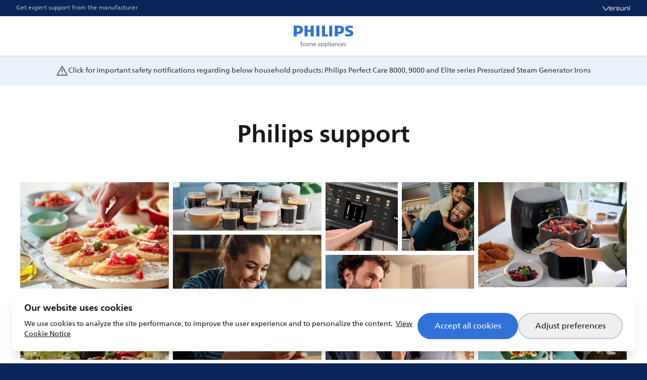

--- FILE ---
content_type: text/html; charset=utf-8
request_url: https://www.home.id/en-GB/support
body_size: 63041
content:
<!DOCTYPE html><html lang="en-GB" class="__className_affa2b bg-brand-80" data-brand="philips" dir="ltr"><head><meta charSet="utf-8"/><meta name="viewport" content="width=device-width, initial-scale=1"/><link rel="preload" href="/_next/static/media/c8c9c097b06ef13e-s.p.woff2" as="font" crossorigin="" type="font/woff2"/><link rel="preload" href="/_next/static/media/c8e506e1f35c7efe-s.p.woff2" as="font" crossorigin="" type="font/woff2"/><link rel="preload" href="/_next/static/media/cf40f489fe22f7b6-s.p.woff2" as="font" crossorigin="" type="font/woff2"/><link rel="preload" href="/_next/static/media/e96b96e38fc89db1-s.p.woff2" as="font" crossorigin="" type="font/woff2"/><link rel="preload" href="/_next/static/media/f376b8201dd2017d-s.p.woff2" as="font" crossorigin="" type="font/woff2"/><link rel="preload" href="/_next/static/media/fc9ccf2d521aa140-s.p.woff2" as="font" crossorigin="" type="font/woff2"/><link rel="preload" as="image" href="/logos/philips.svg" fetchPriority="high"/><link rel="stylesheet" href="/_next/static/css/d6a13746a66cc0ac.css" data-precedence="next"/><link rel="stylesheet" href="/_next/static/css/5779ab8d29cf401f.css" data-precedence="next"/><link rel="stylesheet" href="/_next/static/css/f6d63ac09e46cf56.css" data-precedence="next"/><link rel="preload" as="script" fetchPriority="low" href="/_next/static/chunks/webpack-8804ff548ab7a1cf.js"/><script src="/_next/static/chunks/fd9d1056-f9bdfb7d9faba590.js" async=""></script><script src="/_next/static/chunks/2117-e45a94ab89f74afe.js" async=""></script><script src="/_next/static/chunks/main-app-5294d1645fe5526e.js" async=""></script><script src="/_next/static/chunks/2586-e44dd7f61e1875e6.js" async=""></script><script src="/_next/static/chunks/378-3683192c4d39a18b.js" async=""></script><script src="/_next/static/chunks/3335-25de3f158a5bed90.js" async=""></script><script src="/_next/static/chunks/9087-17202dfe72c5cb09.js" async=""></script><script src="/_next/static/chunks/1599-766d3a3a8747e03d.js" async=""></script><script src="/_next/static/chunks/3253-d60794ea007f2fa8.js" async=""></script><script src="/_next/static/chunks/app/%5Blocale%5D/(LayoutWithFooter)/(LayoutWithHeader)/layout-7610edb7ad8fb0eb.js" async=""></script><script src="/_next/static/chunks/6495-dc485c8f040b5761.js" async=""></script><script src="/_next/static/chunks/app/%5Blocale%5D/(LayoutWithFooter)/layout-5ae28cbc28bdf98f.js" async=""></script><script src="/_next/static/chunks/4996-d0707a5e2dc616d9.js" async=""></script><script src="/_next/static/chunks/5997-ecc89da592f3c166.js" async=""></script><script src="/_next/static/chunks/app/%5Blocale%5D/(LayoutWithFooter)/(LayoutWithHeader)/(localized404boundary)/support/page-08448ce637951806.js" async=""></script><script src="/_next/static/chunks/app/%5Blocale%5D/(LayoutWithFooter)/(LayoutWithHeader)/(localized404boundary)/page-317a97bfa34203be.js" async=""></script><script src="/_next/static/chunks/1491-4bbf7c2bb6a58367.js" async=""></script><script src="/_next/static/chunks/app/%5Blocale%5D/layout-098f3d8d47ceed78.js" async=""></script><title>Philips Home Support | Home.ID</title><meta name="description" content="Find support for your Philips Home products. Access use &amp; care tips, FAQs, accessories, return policies, Philips Care+ warranty or contact us via chat or phone."/><link rel="icon" href="/images/favicons/philips.ico"/><meta name="next-size-adjust"/><script src="/_next/static/chunks/polyfills-42372ed130431b0a.js" noModule=""></script></head><body class="min-h-screen min-w-[320px] flex flex-col bg-neutral-0 text-neutral-100 has-[.disable-scroll]:overflow-y-hidden"><div class="flex flex-col flex-1"><div id="sab-target" class="[&amp;:has(*)]:h-[80px]"></div><header class="px-4 sm:px-8 flex flex-row justify-between items-center h-8 text-neutral-40 bg-brand-80"><div class="text-xs">Get expert support from the manufacturer</div><div class="text-sm font-extrabold tracking-wider"><img alt="Branding Image" loading="lazy" width="156" height="34" decoding="async" data-nimg="1" class="h-3 w-auto text-neutral-40" style="color:transparent" src="/logos/versuni.svg"/></div></header><header class="px-4 grid grid-cols-[1fr_auto_1fr] items-center h-20 bg-neutral-0 text-brand-50 border-b-2 border-b-neutral-20"><div class="flex flex-row justify-start"></div><a class="grid place-items-center" href="/en-GB"><img alt="Branding Image" fetchPriority="high" width="128" height="64" decoding="async" data-nimg="1" style="color:transparent" src="/logos/philips.svg"/></a><div class="flex flex-row justify-end"></div></header><!--$?--><template id="B:0"></template><div class="flex flex-1 items-start justify-center min-h-screen p-16"><div class="flex flex-1 items-center justify-center"><div class="size-24 animate-spin rounded-full border-[0.5rem] border-x-transparent border-y-brand-50"></div></div></div><!--/$--></div><footer class="p-8 lg:px-16 flex flex-col items-center lg:flex-row bg-brand-80 text-neutral-40 gap-8"><div class="lg:order-1 lg:me-6 flex flex-col items-center gap-1 flex-shrink-0"><img alt="Branding Image" loading="lazy" width="156" height="34" decoding="async" data-nimg="1" class="text-white w-auto h-6 lg:h-8" style="color:transparent" src="/logos/versuni.svg"/><div class="text-2xs lg:ml-2 whitespace-nowrap">Authorized Brand Licensee</div></div><div class="flex justify-self-end flex-row flex-wrap lg:order-4 gap-x-8 gap-y-6 justify-center"><a class="hover:text-white" href="/en-GB/policy/terms-of-service">Terms of Service</a><a class="hover:text-white" href="/en-GB/policy/privacy-notice">Privacy notice</a><a class="hover:text-white" href="/en-GB/policy/cookie-notice">Cookie Notice</a><button class="hover:text-white">Cookie preferences</button></div><div class="flex flex-1 flex-col flex-wrap items-center lg:flex-row lg:order-2 lg:me-6 gap-8 lg:gap-y-6"><div class="whitespace-nowrap text-white flex-shrink-0"><button class="flex gap-2"><svg class="size-6 text-neutral-0" viewBox="0 0 16 16" fill="none" xmlns="http://www.w3.org/2000/svg"><path d="M8 2C5.79086 2 4 3.75365 4 5.91688C4 8.01191 7.47209 13.4612 7.69105 13.8027C7.6983 13.8141 7.70477 13.8257 7.71157 13.8373C7.83885 14.0542 8.16115 14.0542 8.28843 13.8373C8.29523 13.8257 8.3017 13.8141 8.30895 13.8027C8.52791 13.4612 12 8.01191 12 5.91688C12 3.75365 10.2091 2 8 2Z" stroke="currentColor" stroke-width="1.5" stroke-linecap="round"></path><circle cx="7.99984" cy="5.99984" r="1.33333" stroke="currentColor" stroke-width="1.5"></circle></svg><div>United Kingdom (EN)</div><svg class="rtl:-scale-100 size-6 text-neutral-0" viewBox="0 0 20 20" fill="none" xmlns="http://www.w3.org/2000/svg"><path d="M8.5 6L12.2172 9.71716C12.3734 9.87337 12.3734 10.1266 12.2172 10.2828L8.5 14" stroke="currentColor" stroke-width="1.5" stroke-linecap="round"></path></svg></button></div><div class="whitespace-nowrap text-xs">© 2024 Versuni. <!-- -->All rights reserved.</div></div></footer><script src="/_next/static/chunks/webpack-8804ff548ab7a1cf.js" async=""></script><script>(self.__next_f=self.__next_f||[]).push([0]);self.__next_f.push([2,null])</script><script>self.__next_f.push([1,"1:HL[\"/_next/static/media/187de921ce478d1e-s.p.woff2\",\"font\",{\"crossOrigin\":\"\",\"type\":\"font/woff2\"}]\n2:HL[\"/_next/static/media/4e6f9cc36e1fe3ce-s.p.woff2\",\"font\",{\"crossOrigin\":\"\",\"type\":\"font/woff2\"}]\n3:HL[\"/_next/static/media/60d57a8cef730f66-s.p.woff2\",\"font\",{\"crossOrigin\":\"\",\"type\":\"font/woff2\"}]\n4:HL[\"/_next/static/media/6d8fab542a781d60-s.p.woff2\",\"font\",{\"crossOrigin\":\"\",\"type\":\"font/woff2\"}]\n5:HL[\"/_next/static/media/b03e8508c386feaf-s.p.woff2\",\"font\",{\"crossOrigin\":\"\",\"type\":\"font/woff2\"}]\n6:HL[\"/_next/static/media/c8c9c097b06ef13e-s.p.woff2\",\"font\",{\"crossOrigin\":\"\",\"type\":\"font/woff2\"}]\n7:HL[\"/_next/static/media/c8e506e1f35c7efe-s.p.woff2\",\"font\",{\"crossOrigin\":\"\",\"type\":\"font/woff2\"}]\n8:HL[\"/_next/static/media/cf40f489fe22f7b6-s.p.woff2\",\"font\",{\"crossOrigin\":\"\",\"type\":\"font/woff2\"}]\n9:HL[\"/_next/static/media/e96b96e38fc89db1-s.p.woff2\",\"font\",{\"crossOrigin\":\"\",\"type\":\"font/woff2\"}]\na:HL[\"/_next/static/media/f376b8201dd2017d-s.p.woff2\",\"font\",{\"crossOrigin\":\"\",\"type\":\"font/woff2\"}]\nb:HL[\"/_next/static/media/fc9ccf2d521aa140-s.p.woff2\",\"font\",{\"crossOrigin\":\"\",\"type\":\"font/woff2\"}]\nc:HL[\"/_next/static/css/d6a13746a66cc0ac.css\",\"style\"]\nd:HL[\"/_next/static/css/5779ab8d29cf401f.css\",\"style\"]\ne:HL[\"/_next/static/css/f6d63ac09e46cf56.css\",\"style\"]\n"])</script><script>self.__next_f.push([1,"f:I[12846,[],\"\"]\n12:I[4707,[],\"\"]\n14:I[36423,[],\"\"]\n15:I[7560,[\"2586\",\"static/chunks/2586-e44dd7f61e1875e6.js\",\"378\",\"static/chunks/378-3683192c4d39a18b.js\",\"3335\",\"static/chunks/3335-25de3f158a5bed90.js\",\"9087\",\"static/chunks/9087-17202dfe72c5cb09.js\",\"1599\",\"static/chunks/1599-766d3a3a8747e03d.js\",\"3253\",\"static/chunks/3253-d60794ea007f2fa8.js\",\"4503\",\"static/chunks/app/%5Blocale%5D/(LayoutWithFooter)/(LayoutWithHeader)/layout-7610edb7ad8fb0eb.js\"],\"default\"]\n17:I[13274,[\"2586\",\"static/chunks/2586-e44dd7f61e1875e6.js\",\"378\",\"static/chunks/378-3683192c4d39a18b.js\",\"3335\",\"static/chunks/3335-25de3f158a5bed90.js\",\"9087\",\"static/chunks/9087-17202dfe72c5cb09.js\",\"1599\",\"static/chunks/1599-766d3a3a8747e03d.js\",\"3253\",\"static/chunks/3253-d60794ea007f2fa8.js\",\"4503\",\"static/chunks/app/%5Blocale%5D/(LayoutWithFooter)/(LayoutWithHeader)/layout-7610edb7ad8fb0eb.js\"],\"default\"]\n1a:I[87063,[\"2586\",\"static/chunks/2586-e44dd7f61e1875e6.js\",\"378\",\"static/chunks/378-3683192c4d39a18b.js\",\"3335\",\"static/chunks/3335-25de3f158a5bed90.js\",\"9087\",\"static/chunks/9087-17202dfe72c5cb09.js\",\"1599\",\"static/chunks/1599-766d3a3a8747e03d.js\",\"3253\",\"static/chunks/3253-d60794ea007f2fa8.js\",\"6495\",\"static/chunks/6495-dc485c8f040b5761.js\",\"7768\",\"static/chunks/app/%5Blocale%5D/(LayoutWithFooter)/layout-5ae28cbc28bdf98f.js\"],\"default\"]\n1d:I[61060,[],\"\"]\n13:[\"locale\",\"en-GB\",\"d\"]\n1e:[]\n"])</script><script>self.__next_f.push([1,"0:[\"$\",\"$Lf\",null,{\"buildId\":\"3vhbJjchhQr2rzbRQaohI\",\"assetPrefix\":\"\",\"urlParts\":[\"\",\"en-GB\",\"support\"],\"initialTree\":[\"\",{\"children\":[[\"locale\",\"en-GB\",\"d\"],{\"children\":[\"(LayoutWithFooter)\",{\"children\":[\"(LayoutWithHeader)\",{\"children\":[\"(localized404boundary)\",{\"children\":[\"support\",{\"children\":[\"__PAGE__\",{}]}]}]}]}]},\"$undefined\",\"$undefined\",true]}],\"initialSeedData\":[\"\",{\"children\":[[\"locale\",\"en-GB\",\"d\"],{\"children\":[\"(LayoutWithFooter)\",{\"children\":[\"(LayoutWithHeader)\",{\"children\":[\"(localized404boundary)\",{\"children\":[\"support\",{\"children\":[\"__PAGE__\",{},[[\"$L10\",\"$L11\",null],null],null]},[null,[\"$\",\"$L12\",null,{\"parallelRouterKey\":\"children\",\"segmentPath\":[\"children\",\"$13\",\"children\",\"(LayoutWithFooter)\",\"children\",\"(LayoutWithHeader)\",\"children\",\"(localized404boundary)\",\"children\",\"support\",\"children\"],\"error\":\"$undefined\",\"errorStyles\":\"$undefined\",\"errorScripts\":\"$undefined\",\"template\":[\"$\",\"$L14\",null,{}],\"templateStyles\":\"$undefined\",\"templateScripts\":\"$undefined\",\"notFound\":\"$undefined\",\"notFoundStyles\":\"$undefined\"}]],null]},[[null,[\"$\",\"$L12\",null,{\"parallelRouterKey\":\"children\",\"segmentPath\":[\"children\",\"$13\",\"children\",\"(LayoutWithFooter)\",\"children\",\"(LayoutWithHeader)\",\"children\",\"(localized404boundary)\",\"children\"],\"error\":\"$undefined\",\"errorStyles\":\"$undefined\",\"errorScripts\":\"$undefined\",\"template\":[\"$\",\"$L14\",null,{}],\"templateStyles\":\"$undefined\",\"templateScripts\":\"$undefined\",\"notFound\":\"$undefined\",\"notFoundStyles\":\"$undefined\"}]],null],[[\"$\",\"div\",null,{\"className\":\"flex flex-1 items-start justify-center min-h-screen p-16\",\"children\":[\"$\",\"div\",null,{\"className\":\"flex flex-1 items-center justify-center\",\"children\":[\"$\",\"div\",null,{\"className\":\"size-24 animate-spin rounded-full border-[0.5rem] border-x-transparent border-y-brand-50\"}]}]}],[],[]]]},[[null,[[\"$\",\"div\",null,{\"id\":\"sab-target\",\"className\":\"[\u0026:has(*)]:h-[80px]\"}],[\"$\",\"$L15\",null,{}],\"$L16\",[\"$\",\"$L17\",null,{}],[\"$\",\"$L12\",null,{\"parallelRouterKey\":\"children\",\"segmentPath\":[\"children\",\"$13\",\"children\",\"(LayoutWithFooter)\",\"children\",\"(LayoutWithHeader)\",\"children\"],\"error\":\"$undefined\",\"errorStyles\":\"$undefined\",\"errorScripts\":\"$undefined\",\"template\":[\"$\",\"$L14\",null,{}],\"templateStyles\":\"$undefined\",\"templateScripts\":\"$undefined\",\"notFound\":\"$L18\",\"notFoundStyles\":[]}]]],null],null]},[[null,[[\"$\",\"div\",null,{\"className\":\"flex flex-col flex-1\",\"children\":[\"$\",\"$L12\",null,{\"parallelRouterKey\":\"children\",\"segmentPath\":[\"children\",\"$13\",\"children\",\"(LayoutWithFooter)\",\"children\"],\"error\":\"$undefined\",\"errorStyles\":\"$undefined\",\"errorScripts\":\"$undefined\",\"template\":[\"$\",\"$L14\",null,{}],\"templateStyles\":\"$undefined\",\"templateScripts\":\"$undefined\",\"notFound\":\"$undefined\",\"notFoundStyles\":\"$undefined\"}]}],\"$L19\",[\"$\",\"$L1a\",null,{}]]],null],null]},[[[[\"$\",\"link\",\"0\",{\"rel\":\"stylesheet\",\"href\":\"/_next/static/css/d6a13746a66cc0ac.css\",\"precedence\":\"next\",\"crossOrigin\":\"$undefined\"}],[\"$\",\"link\",\"1\",{\"rel\":\"stylesheet\",\"href\":\"/_next/static/css/5779ab8d29cf401f.css\",\"precedence\":\"next\",\"crossOrigin\":\"$undefined\"}],[\"$\",\"link\",\"2\",{\"rel\":\"stylesheet\",\"href\":\"/_next/static/css/f6d63ac09e46cf56.css\",\"precedence\":\"next\",\"crossOrigin\":\"$undefined\"}]],\"$L1b\"],null],null]},[null,[\"$\",\"$L12\",null,{\"parallelRouterKey\":\"children\",\"segmentPath\":[\"children\"],\"error\":\"$undefined\",\"errorStyles\":\"$undefined\",\"errorScripts\":\"$undefined\",\"template\":[\"$\",\"$L14\",null,{}],\"templateStyles\":\"$undefined\",\"templateScripts\":\"$undefined\",\"notFound\":[[\"$\",\"title\",null,{\"children\":\"404: This page could not be found.\"}],[\"$\",\"div\",null,{\"style\":{\"fontFamily\":\"system-ui,\\\"Segoe UI\\\",Roboto,Helvetica,Arial,sans-serif,\\\"Apple Color Emoji\\\",\\\"Segoe UI Emoji\\\"\",\"height\":\"100vh\",\"textAlign\":\"center\",\"display\":\"flex\",\"flexDirection\":\"column\",\"alignItems\":\"center\",\"justifyContent\":\"center\"},\"children\":[\"$\",\"div\",null,{\"children\":[[\"$\",\"style\",null,{\"dangerouslySetInnerHTML\":{\"__html\":\"body{color:#000;background:#fff;margin:0}.next-error-h1{border-right:1px solid rgba(0,0,0,.3)}@media (prefers-color-scheme:dark){body{color:#fff;background:#000}.next-error-h1{border-right:1px solid rgba(255,255,255,.3)}}\"}}],[\"$\",\"h1\",null,{\"className\":\"next-error-h1\",\"style\":{\"display\":\"inline-block\",\"margin\":\"0 20px 0 0\",\"padding\":\"0 23px 0 0\",\"fontSize\":24,\"fontWeight\":500,\"verticalAlign\":\"top\",\"lineHeight\":\"49px\"},\"children\":\"404\"}],[\"$\",\"div\",null,{\"style\":{\"display\":\"inline-block\"},\"children\":[\"$\",\"h2\",null,{\"style\":{\"fontSize\":14,\"fontWeight\":400,\"lineHeight\":\"49px\",\"margin\":0},\"children\":\"This page could not be found.\"}]}]]}]}]],\"notFoundStyles\":[]}]],null],\"couldBeIntercepted\":false,\"initialHead\":[null,\"$L1c\"],\"globalErrorComponent\":\"$1d\",\"missingSlots\":\"$W1e\"}]\n"])</script><script>self.__next_f.push([1,"1f:I[65878,[\"2586\",\"static/chunks/2586-e44dd7f61e1875e6.js\",\"378\",\"static/chunks/378-3683192c4d39a18b.js\",\"3335\",\"static/chunks/3335-25de3f158a5bed90.js\",\"9087\",\"static/chunks/9087-17202dfe72c5cb09.js\",\"1599\",\"static/chunks/1599-766d3a3a8747e03d.js\",\"3253\",\"static/chunks/3253-d60794ea007f2fa8.js\",\"4996\",\"static/chunks/4996-d0707a5e2dc616d9.js\",\"5997\",\"static/chunks/5997-ecc89da592f3c166.js\",\"10\",\"static/chunks/app/%5Blocale%5D/(LayoutWithFooter)/(LayoutWithHeader)/(localized404boundary)/support/page-08448ce637951806.js\"],\"Image\"]\n20:I[51876,[\"2586\",\"static/chunks/2586-e44dd7f61e1875e6.js\",\"378\",\"static/chunks/378-3683192c4d39a18b.js\",\"3335\",\"static/chunks/3335-25de3f158a5bed90.js\",\"9087\",\"static/chunks/9087-17202dfe72c5cb09.js\",\"1599\",\"static/chunks/1599-766d3a3a8747e03d.js\",\"3253\",\"static/chunks/3253-d60794ea007f2fa8.js\",\"4996\",\"static/chunks/4996-d0707a5e2dc616d9.js\",\"5997\",\"static/chunks/5997-ecc89da592f3c166.js\",\"9199\",\"static/chunks/app/%5Blocale%5D/(LayoutWithFooter)/(LayoutWithHeader)/(localized404boundary)/page-317a97bfa34203be.js\"],\"default\"]\n21:I[7231,[\"2586\",\"static/chunks/2586-e44dd7f61e1875e6.js\",\"378\",\"static/chunks/378-3683192c4d39a18b.js\",\"3335\",\"static/chunks/3335-25de3f158a5bed90.js\",\"9087\",\"static/chunks/9087-17202dfe72c5cb09.js\",\"1599\",\"static/chunks/1599-766d3a3a8747e03d.js\",\"3253\",\"static/chunks/3253-d60794ea007f2fa8.js\",\"4503\",\"static/chunks/app/%5Blocale%5D/(LayoutWithFooter)/(LayoutWithHeader)/layout-7610edb7ad8fb0eb.js\"],\"default\"]\n22:I[45405,[\"2586\",\"static/chunks/2586-e44dd7f61e1875e6.js\",\"378\",\"static/chunks/378-3683192c4d39a18b.js\",\"3335\",\"static/chunks/3335-25de3f158a5bed90.js\",\"9087\",\"static/chunks/9087-17202dfe72c5cb09.js\",\"1599\",\"static/chunks/1599-766d3a3a8747e03d.js\",\"3253\",\"static/chunks/3253-d60794ea007f2fa8.js\",\"4503\",\"static/chunks/app/%5Blocale%5D/(LayoutWithFooter)/(LayoutWithHeader)/layout-7610edb7ad8fb0eb.js\"],\"default\"]\n23:I[82880,[\"2586\",\"static/chunks/2586-e44dd7f61e1875e6.js\",\"378\",\"static/chunks/378-3683192c4d39a18b.js\",\"3335\",\"static/chunks/3335-25de3f158a5bed90.j"])</script><script>self.__next_f.push([1,"s\",\"9087\",\"static/chunks/9087-17202dfe72c5cb09.js\",\"1599\",\"static/chunks/1599-766d3a3a8747e03d.js\",\"3253\",\"static/chunks/3253-d60794ea007f2fa8.js\",\"6495\",\"static/chunks/6495-dc485c8f040b5761.js\",\"7768\",\"static/chunks/app/%5Blocale%5D/(LayoutWithFooter)/layout-5ae28cbc28bdf98f.js\"],\"default\"]\n24:I[70267,[\"2586\",\"static/chunks/2586-e44dd7f61e1875e6.js\",\"378\",\"static/chunks/378-3683192c4d39a18b.js\",\"3335\",\"static/chunks/3335-25de3f158a5bed90.js\",\"9087\",\"static/chunks/9087-17202dfe72c5cb09.js\",\"1599\",\"static/chunks/1599-766d3a3a8747e03d.js\",\"3253\",\"static/chunks/3253-d60794ea007f2fa8.js\",\"6495\",\"static/chunks/6495-dc485c8f040b5761.js\",\"7768\",\"static/chunks/app/%5Blocale%5D/(LayoutWithFooter)/layout-5ae28cbc28bdf98f.js\"],\"default\"]\n25:I[14029,[\"2586\",\"static/chunks/2586-e44dd7f61e1875e6.js\",\"9087\",\"static/chunks/9087-17202dfe72c5cb09.js\",\"1491\",\"static/chunks/1491-4bbf7c2bb6a58367.js\",\"3253\",\"static/chunks/3253-d60794ea007f2fa8.js\",\"1203\",\"static/chunks/app/%5Blocale%5D/layout-098f3d8d47ceed78.js\"],\"NavigationProvider\"]\n16:[[\"$\",\"header\",null,{\"className\":\"px-4 sm:px-8 flex flex-row justify-between items-center h-8 text-neutral-40 bg-brand-80\",\"children\":[[\"$\",\"div\",null,{\"className\":\"text-xs\",\"children\":\"Get expert support from the manufacturer\"}],[\"$\",\"div\",null,{\"className\":\"text-sm font-extrabold tracking-wider\",\"children\":[\"$\",\"$L1f\",null,{\"src\":\"/logos/versuni.svg\",\"alt\":\"Branding Image\",\"width\":156,\"height\":34,\"className\":\"h-3 w-auto text-neutral-40\"}]}]]}],[\"$\",\"header\",null,{\"className\":\"px-4 grid grid-cols-[1fr_auto_1fr] items-center h-20 bg-neutral-0 text-brand-50 border-b-2 border-b-neutral-20\",\"children\":[[\"$\",\"div\",null,{\"className\":\"flex flex-row justify-start\"}],[\"$\",\"$L20\",null,{\"className\":\"grid place-items-center\",\"href\":\"\",\"children\":[\"$\",\"$L1f\",null,{\"src\":\"/logos/philips.svg\",\"alt\":\"Branding Image\",\"width\":128,\"height\":64,\"priority\":true}]}],[\"$\",\"div\",null,{\"className\":\"flex flex-row justify-end\",\"children\":[\"$\",\"$L21\",null,{}]}]]}],[\"$\",\"$L22\",null,{}]]\n18:[\"$\",\"div\",null,{\"className\":\"neutral-"])</script><script>self.__next_f.push([1,"gradient flex-1 flex flex-col justify-center items-center text-center px-16 py-32 gap-4\",\"children\":[[\"$\",\"div\",null,{\"className\":\"text-neutral-50\",\"children\":\"Something went wrong\"}],[\"$\",\"h1\",null,{\"className\":\"font-semibold text-3xl\",\"children\":\"Page not found\"}],[\"$\",\"p\",null,{\"className\":\"text-balance\",\"children\":\"The page you are looking for might have been removed or is temporarily unavailable\"}],[\"$\",\"$L20\",null,{\"href\":\"/\",\"className\":\"mt-6 py-3 px-8 bg-brand-50 text-white rounded-full\",\"children\":\"Go back home\"}]]}]\n19:[\"$\",\"footer\",null,{\"className\":\"p-8 lg:px-16 flex flex-col items-center lg:flex-row bg-brand-80 text-neutral-40 gap-8\",\"children\":[[\"$\",\"div\",null,{\"className\":\"lg:order-1 lg:me-6 flex flex-col items-center gap-1 flex-shrink-0\",\"children\":[[\"$\",\"$L1f\",null,{\"src\":\"/logos/versuni.svg\",\"alt\":\"Branding Image\",\"width\":156,\"height\":34,\"className\":\"text-white w-auto h-6 lg:h-8\"}],[\"$\",\"div\",null,{\"className\":\"text-2xs lg:ml-2 whitespace-nowrap\",\"children\":\"Authorized Brand Licensee\"}]]}],[\"$\",\"div\",null,{\"className\":\"flex justify-self-end flex-row flex-wrap lg:order-4 gap-x-8 gap-y-6 justify-center\",\"children\":[[\"$\",\"$L20\",null,{\"href\":\"policy/terms-of-service\",\"className\":\"hover:text-white\",\"children\":\"Terms of Service\"}],[\"$\",\"$L20\",null,{\"href\":\"policy/privacy-notice\",\"className\":\"hover:text-white\",\"children\":\"Privacy notice\"}],[\"$\",\"$L20\",null,{\"href\":\"policy/cookie-notice\",\"className\":\"hover:text-white\",\"children\":\"Cookie Notice\"}],[\"$\",\"$L23\",null,{}]]}],[\"$\",\"div\",null,{\"className\":\"flex flex-1 flex-col flex-wrap items-center lg:flex-row lg:order-2 lg:me-6 gap-8 lg:gap-y-6\",\"children\":[[\"$\",\"div\",null,{\"className\":\"whitespace-nowrap text-white flex-shrink-0\",\"children\":[\"$\",\"$L24\",null,{\"locale\":\"en-GB\"}]}],[\"$\",\"div\",null,{\"className\":\"whitespace-nowrap text-xs\",\"children\":[\"© 2024 Versuni. \",\"All rights reserved.\"]}]]}]]}]\n1b:[\"$\",\"html\",null,{\"lang\":\"en-GB\",\"className\":\"__className_affa2b bg-brand-80\",\"data-brand\":\"philips\",\"dir\":\"ltr\",\"children\":[\"$\",\"body\",null,{\"className\":\"min-h"])</script><script>self.__next_f.push([1,"-screen min-w-[320px] flex flex-col bg-neutral-0 text-neutral-100 has-[.disable-scroll]:overflow-y-hidden\",\"children\":[\"$\",\"$L25\",null,{\"children\":\"$L26\"}]}]}]\n1c:[[\"$\",\"meta\",\"0\",{\"name\":\"viewport\",\"content\":\"width=device-width, initial-scale=1\"}],[\"$\",\"meta\",\"1\",{\"charSet\":\"utf-8\"}],[\"$\",\"title\",\"2\",{\"children\":\"Philips Home Support | Home.ID\"}],[\"$\",\"meta\",\"3\",{\"name\":\"description\",\"content\":\"Find support for your Philips Home products. Access use \u0026 care tips, FAQs, accessories, return policies, Philips Care+ warranty or contact us via chat or phone.\"}],[\"$\",\"link\",\"4\",{\"rel\":\"icon\",\"href\":\"/images/favicons/philips.ico\"}],[\"$\",\"meta\",\"5\",{\"name\":\"next-size-adjust\"}]]\n10:null\n"])</script><script>self.__next_f.push([1,"27:I[16456,[\"2586\",\"static/chunks/2586-e44dd7f61e1875e6.js\",\"378\",\"static/chunks/378-3683192c4d39a18b.js\",\"3335\",\"static/chunks/3335-25de3f158a5bed90.js\",\"9087\",\"static/chunks/9087-17202dfe72c5cb09.js\",\"1599\",\"static/chunks/1599-766d3a3a8747e03d.js\",\"3253\",\"static/chunks/3253-d60794ea007f2fa8.js\",\"4996\",\"static/chunks/4996-d0707a5e2dc616d9.js\",\"5997\",\"static/chunks/5997-ecc89da592f3c166.js\",\"10\",\"static/chunks/app/%5Blocale%5D/(LayoutWithFooter)/(LayoutWithHeader)/(localized404boundary)/support/page-08448ce637951806.js\"],\"default\"]\n29:I[48738,[\"2586\",\"static/chunks/2586-e44dd7f61e1875e6.js\",\"9087\",\"static/chunks/9087-17202dfe72c5cb09.js\",\"1491\",\"static/chunks/1491-4bbf7c2bb6a58367.js\",\"3253\",\"static/chunks/3253-d60794ea007f2fa8.js\",\"1203\",\"static/chunks/app/%5Blocale%5D/layout-098f3d8d47ceed78.js\"],\"SuccessProvider\"]\n2a:I[47278,[\"2586\",\"static/chunks/2586-e44dd7f61e1875e6.js\",\"9087\",\"static/chunks/9087-17202dfe72c5cb09.js\",\"1491\",\"static/chunks/1491-4bbf7c2bb6a58367.js\",\"3253\",\"static/chunks/3253-d60794ea007f2fa8.js\",\"1203\",\"static/chunks/app/%5Blocale%5D/layout-098f3d8d47ceed78.js\"],\"CookieConsentProvider\"]\n2b:I[7506,[\"2586\",\"static/chunks/2586-e44dd7f61e1875e6.js\",\"9087\",\"static/chunks/9087-17202dfe72c5cb09.js\",\"1491\",\"static/chunks/1491-4bbf7c2bb6a58367.js\",\"3253\",\"static/chunks/3253-d60794ea007f2fa8.js\",\"1203\",\"static/chunks/app/%5Blocale%5D/layout-098f3d8d47ceed78.js\"],\"ConsentAwareVWO\"]\n2c:I[9182,[\"2586\",\"static/chunks/2586-e44dd7f61e1875e6.js\",\"9087\",\"static/chunks/9087-17202dfe72c5cb09.js\",\"1491\",\"static/chunks/1491-4bbf7c2bb6a58367.js\",\"3253\",\"static/chunks/3253-d60794ea007f2fa8.js\",\"1203\",\"static/chunks/app/%5Blocale%5D/layout-098f3d8d47ceed78.js\"],\"ConsentAwareGTM\"]\n2d:I[5594,[\"2586\",\"static/chunks/2586-e44dd7f61e1875e6.js\",\"9087\",\"static/chunks/9087-17202dfe72c5cb09.js\",\"1491\",\"static/chunks/1491-4bbf7c2bb6a58367.js\",\"3253\",\"static/chunks/3253-d60794ea007f2fa8.js\",\"1203\",\"static/chunks/app/%5Blocale%5D/layout-098f3d8d47ceed78.js\"],\"ConsentAwareRUM\"]\n2e:I[32367,[\"2586\",\"static/chunks/2586-e44dd7f61e187"])</script><script>self.__next_f.push([1,"5e6.js\",\"9087\",\"static/chunks/9087-17202dfe72c5cb09.js\",\"1491\",\"static/chunks/1491-4bbf7c2bb6a58367.js\",\"3253\",\"static/chunks/3253-d60794ea007f2fa8.js\",\"1203\",\"static/chunks/app/%5Blocale%5D/layout-098f3d8d47ceed78.js\"],\"ConsentAwareQualtrics\"]\n2f:I[93751,[\"2586\",\"static/chunks/2586-e44dd7f61e1875e6.js\",\"9087\",\"static/chunks/9087-17202dfe72c5cb09.js\",\"1491\",\"static/chunks/1491-4bbf7c2bb6a58367.js\",\"3253\",\"static/chunks/3253-d60794ea007f2fa8.js\",\"1203\",\"static/chunks/app/%5Blocale%5D/layout-098f3d8d47ceed78.js\"],\"ConsentAwareTrueEngage\"]\n28:T6efa,"])</script><script>self.__next_f.push([1,"\u003ch1\u003eHomeID Privacy Notice\u003c/h1\u003e\u003cp\u003eThis Privacy Notice was last updated on September 16th, 2025.\u003c/p\u003e\u003cp\u003eThe HomeID app (“App”) uses personal data collected or processed through the App, including personal data processed by any Philips kitchen appliance that you decide to pair with the App (“Device”).\u003c/p\u003e\u003cp\u003eThe purpose of this Privacy Notice is to help you understand our privacy practices when you use our Services, including what information and personal data we collect, why we collect it, and what we do with it, as well as your individual rights. This App is under control of Versuni Netherlands B.V. or any of its affiliates or subsidiaries (”Versuni”, “our”, “we” or “us”). \u003c/p\u003e\u003cp\u003ePlease also read our Terms of Use, which describe the terms under which you use our Services.\u003c/p\u003e\u003ch2\u003eWhat Personal Data are collected and for which Purposes\u003c/h2\u003e\u003cp\u003eWe receive or collect personal data, as described in detail below, when we provide our Services, including when you access, download and install the App. We associate your personal data with unique identifiers. \u003c/p\u003e\u003cp\u003e\u003cstrong\u003eSensitive Personal Data\u003c/strong\u003e\u003c/p\u003e\u003cp\u003eBefore collecting any sensitive data, we will inform you and ask your explicit consent. Other than that, we ask you not to send or disclose any sensitive personal data (e.g., social security numbers, information related to racial or ethnic origin, political opinions, religious, philosophical or other beliefs, health, sex life or sexual orientation, biometrics or genetic characteristics, criminal background or trade union membership) to us, in or through the App, or by any other means. \u003c/p\u003e\u003cp\u003e\u003cstrong\u003eAccount Data\u003c/strong\u003e\u003c/p\u003e\u003cp\u003eWe collect your personal data when you create an account. \u003c/p\u003e\u003cul\u003e\u003cli\u003eThe personal data we collect may include your name, email address, shipping address, country, language. We also process information on your App usage, including your session, login and authentication information, which we use to manage your account.\u003c/li\u003e\u003cli\u003eIf you log in via social media, the personal data we collect may include your basic public profile (e.g., full/short name, profile photo, identifier, gender, profile URL, birthday, homepage, and location) and your email address, which we use for authentication purposes. In this case, your social media provider may collect information on the fact that you are using the App and logging in using your social media account. Please read your social media provider’s Privacy Notice (e.g., \u003ca href=\"https://www.facebook.com/privacy/explanation\"\u003eFacebook\u003c/a\u003e, \u003ca href=\"https://policies.google.com/privacy?hl=en#intro\"\u003eGoogle\u003c/a\u003e, \u003ca href=\"https://www.apple.com/legal/privacy/en-ww/\"\u003eApple\u003c/a\u003e) to learn about their privacy practices, including, what type of personal data they collect, and how they use, process and protect them.\u003c/li\u003e\u003cli\u003eWe use your Account Data to create and manage your account and provide personalized Services. You can use your account to securely login to the App. If you create an account to login to the App, we will send you a welcoming email, to communicate with you in response to your inquiries, to send you strictly service-related announcements, or direct marketing communications in case you have opted-in. You may also use your account to consult your purchase history, order a product or service, participate in a promotion or game, participate in a social media activity related to a (Versuni) promotion (for example clicking \"like\" or \"share\"), and participate in product testing or surveys.\u003c/li\u003e\u003c/ul\u003e\u003cp\u003eBecause we use your Account Data to provide the Services, we consider this processing to be necessary for the performance of a contract to which you are party.\u003c/p\u003e\u003cp\u003e\u003cstrong\u003eOther Provided Data\u003c/strong\u003e\u003c/p\u003e\u003cp\u003eWhen using the App, you can create a profile consisting of your name/nickname, a short description of yourself, your home country, your generated and favorited content and profiles you follow. We process these details together with your private settings including your preferred cuisines, unit system, Devices and Accessories you own and information we observe when you use our Services.\u003c/p\u003e\u003cul\u003e\u003cli\u003eWe use this personal data to provide personalized Services and suggestions and make you part of a community that shares cooking related content, where you can follow other community members with similar interests. We use your private settings in combination with your activity in the social community to provide you with a personalized experience of the App by presenting content that is most relevant for you, as well as sending you push notifications and/or In-App messages. These notifications or messages could contain content of third-parties that we have decided to partner with in the context of the App. We do this by analyzing the data collected and using specific recommendation and filtering algorithms. \u003c/li\u003e\u003cli\u003eIn some countries, the Services include the ‘Community’ feature, which allows you to see recipes from other members in your country, share your own recipes and post comments. As part of the ‘Community’ feature (i) you will easily see the foods you prefer, and your Device (s) model (e.g., Air fryer model); and (ii) other users may see your username, country, photo, your connections in the App, and the recipes you store in the App. The App will show whether the ‘Community’ feature is available in your country.\u003c/li\u003e\u003cli\u003eIn some countries (the App will show availability), the App also provides premium recipe content. This premium recipe content is available for purchase and will be stored in your account. You can view the premium recipe and in case you are interested, you can click on the purchase button. You will be redirected to a third-party payment service provider. Please note you need to be logged in with a registered account to be able to purchase premium content (to enable storage of the content in your account). After you have successfully followed the payment instructions, your purchase is completed, and you will be redirected to the App. There you can access your premium content, which will remain available to you in your account. \u003c/li\u003e\u003c/ul\u003e\u003cp\u003eBecause we use your Other Provided Data to provide the Services, we consider this processing to be necessary for the performance of a contract to which you are party.\u003c/p\u003e\u003cp\u003e\u003cstrong\u003eDevice\u003c/strong\u003e \u003cstrong\u003eData\u003c/strong\u003e\u003c/p\u003e\u003cp\u003eWhen you decide to pair a Device, we will process its MAC-address. The MAC-address is required to support remote control and connectivity, and we may use it for troubleshooting and device analytics. \u003c/p\u003e\u003cp\u003eWhen you choose to pair the App with your Device, we collect device-specific information whenever you access or use the Device, including the unique user device number, country of your selection, time zone and session and usage data. For example, this may be:\u003c/p\u003e\u003cul\u003e\u003cli\u003eKitchen Devices:\u003cul\u003e\u003cli\u003eDepending on the Device model you use, the Device may record recipes and ingredients and send them to the App. We may use this Device data to allow you to control your Device and provide you with personalized nutrition services, including advice and tips via In-App messages and/or push notifications. We may also use this Device data to perform analytics (e.g. to learn about the use of our Devices during which times of the day) and to present you matching accessories and content.\u003c/li\u003e\u003c/ul\u003e\u003c/li\u003e\u003cli\u003eCoffee machines:\u003cul\u003e\u003cli\u003eCycle information, \u003c/li\u003e\u003cli\u003eWater Levels and Usage information, \u003c/li\u003e\u003cli\u003eCoffee beans and brewing information, Aquaclean filter usage information. \u003c/li\u003e\u003c/ul\u003e\u003c/li\u003e\u003c/ul\u003e\u003cp\u003eWe use your Device Data to provide you with personalized services for all coffee related consumables, including recording your Device Data for purposes of Amazon Replenishment Services, as detailed further below. \u003c/p\u003e\u003cul\u003e\u003cli\u003eAir Purifier Devices: \u003cul\u003e\u003cli\u003eDevice Data, including Device ID, running mode, power on/off, fan speed, scheduler, and control commands.\u003c/li\u003e\u003cli\u003eGeneral Air Quality Data, including Indoor Allergen Index, PM2.5, temperature, gas and humidity level.\u003c/li\u003e\u003c/ul\u003e\u003c/li\u003e\u003c/ul\u003e\u003cp\u003eWe may use this data to provide the Services, make the Device aware of its environment, improve our Devices and Services, and allow you to get engaged with the Device and its services.\u003c/p\u003e\u003cp\u003eBecause your Device(s) Data are only processed when you choose to pair your Device(s) with the App for purposes of the Services, we consider this processing to be necessary for the performance of a contract to which you are party and/or based on legitimate interest.\u003c/p\u003e\u003cp\u003e\u003cstrong\u003eMarketing \u0026amp; Analytics\u003c/strong\u003e\u003c/p\u003e\u003cp\u003eWhen you sign up to receive our marketing, we will send you our marketing communications, such as newsletters, offers, promotions, invitations etc. Consumers who have opted in, may receive special benefits from us from time to time (incentives, discounts, cashback offer, etc.). You can opt out from our marketing (unsubscribe) at any time. \u003c/p\u003e\u003cp\u003e\u003cbr /\u003eIf you have opted in and no longer want to receive marketing-related communication from us, you may opt-out by clicking the unsubscribe button at the bottom of each promotional email you receive from us. We will comply with your request(s) as soon as reasonably practicable. It may happen you will still receive a limited number of promotional messages, before the opt out is in effect. Please note that if you opt-out of receiving marketing-related communication from us, we may still send you administrative messages, from which one cannot opt-out. \u003c/p\u003e\u003cp\u003e\u003cbr /\u003eWhen you have opted in, we may use your data for marketing purposes, including retargeting and displaying personalised advertising across various media platforms based on your interactions with our websites and our mobile apps. For example, we may serve a promotion for an accessory to you, which is connected to a Philips device you already own. \u003c/p\u003e\u003cp\u003e\u003cbr /\u003eWe may also use your hashed and encrypted email address to identify and reach potential new customers who may share interests and/or behaviour similar to yours. We do so, for example, by creating segments and audiences and sharing this with platforms like Google, Meta or Amazon, where they can identify so-called lookalikes. With the support of Google, Meta or Amazon functionality, our ads are displayed to users in these audiences. It is a way to increase the efficiency of our marketing effort. \u003c/p\u003e\u003cp\u003e\u003cbr /\u003eWe aim to analyze the data of our consumers with the overall goal of enhancing our products and services, optimizing the user experience, and refining our marketing strategies. \u003cbr /\u003eFor sending you our (personalized) marketing, processing your data is based on your consent.\u003c/p\u003e\u003cp\u003e\u003cstrong\u003eCookies \u003c/strong\u003e\u003c/p\u003e\u003cp\u003e\u003ca href=\"https://www.accounts.home.id/authui/policy/HomeIdAnalyticsCookies/EN.html\"\u003eFind the Versuni Cookie Notice here\u003c/a\u003e\u003c/p\u003e\u003cp\u003e\u003cstrong\u003eRatings and Review Data\u003c/strong\u003e\u003c/p\u003e\u003cp\u003eIf you write a review or rate the App on the app stores, we may process such information to respond to your comments and questions, understand how you feel when using the App, get familiar with your general perception of the App and our brand, and use these insights to improve the App and/or our products and services. We can only see your app store username, ratings, comments and any other detail you decide to share with us or make publicly available. Unless you require us to do so, we do not link this information to your account credentials or any other information we hold from you. Where you require customer support, we may use your data to follow-up on your case and guide you through our customer support process in accordance with section ‘Customer support’ further below. We consider the processing of your ratings and review data to be based on a legitimate interest of Versuni.\u003c/p\u003e\u003cp\u003e\u003cstrong\u003eCustomer support\u003c/strong\u003e\u003c/p\u003e\u003cp\u003eWhen you require customer support, you may provide us with information related to your use of our Services or Philips appliances, including your interaction with Versuni, and how to contact you so we can provide the required support. We operate and provide our Services, including providing customer support, and improving, fixing, and customizing our Services. We also use your information to respond to you when you contact us.\u003c/p\u003e\u003cp\u003eWe consider the processing of your Customer Support data to be necessary for the performance of a contract to which you are party. In some cases, we consider the processing of your Customer Support Data to be based on a legitimate interest of Versuni.\u003c/p\u003e\u003cp\u003e\u003cstrong\u003eCombined Data \u003c/strong\u003e\u003c/p\u003e\u003cp\u003eWe may combine your personal data, including Account Data, Other Provided Data, Device Data, Cookie and Analytics Data, with data collected during your interactions and usage of the Versuni digital channels such as social media, websites and webstores, emails, mobile apps and connected products.   \u003c/p\u003e\u003cp\u003eWe use your Combined Data to improve the content, functionality and usability of the App, the Device(s) and Services as well as to develop new products and services. In this case, we consider the processing of your Combined Data to be based on a legitimate interest of Versuni.\u003c/p\u003e\u003cp\u003eIf you consent to receiving promotional communications about Versuni products, services, events and promotions or the promotional communications of the partners that we have carefully selected, we may send you marketing and promotional communications via email or digital channels, such as mobile apps and social media. To be able to tailor the communications to your preferences and behavior and provide you with a more relevant and personalized experience, we may analyze your Combined Data. You may opt-out and unsubscribe from such communications at any time.  \u003c/p\u003e\u003cp\u003e\u003cstrong\u003ePermissions\u003c/strong\u003e\u003c/p\u003e\u003cp\u003eThe App may request your permission to access your mobile device’s storage capabilities, sensors or other features (e.g. photos, agenda, contacts, camera, Wi-Fi, geo-location, or Bluetooth). We require access when strictly necessary to provide the Services as detailed below. \u003c/p\u003e\u003cul\u003e\u003cli\u003eBluetooth and WIFI. The App requires WIFI connection to connect to the internet. The App also needs Bluetooth/WIFI to connect your Device(s) to the App. You can at any time block Bluetooth/WIFI connection through the settings of the mobile device.\u003c/li\u003e\u003cli\u003eLocation. For some Device models, Android operating systems require coarse geo-graphic location to connect to the Device. iOS operating systems also require geo-location to recognize when the App and the Device are nearby. However, Versuni will not process such data in any manner. The data will remain in your mobile device where Versuni will not have access to it. You can at any time block geo-location collection through the settings of the mobile device.\u003c/li\u003e\u003cli\u003eFiles. The App requires access to the mobile device's files to store the language configurations and other files that the App uses to operate (e.g., manuals, recipes, graphics, media files, or other large program assets). If you delete the App, the Files will be deleted from your mobile device.\u003c/li\u003e\u003cli\u003ePhotos and Media. If you add a profile picture to your profile, the App requires permission to access your mobile device's camera or photo gallery. Android operating systems may request permission for Videos, however, the App will only use the permission to allow you to upload your picture. If your device supports the food recognition service, the App also requires permission to access your mobile device´s camera to scan special food types. Only a limited number of food types will be recognized. Filming anything else will result in an error message. For this service no data will be collected or saved. \u003c/li\u003e\u003cli\u003eSometimes a permission is a technical precondition of the operating system of your mobile device. In such case, the App may ask your permission to access a certain sensor or data, however we will not collect such data, unless required to provide the Services. \u003c/li\u003e\u003c/ul\u003e\u003cp\u003eAir Purifier Permissions :  \u003c/p\u003e\u003cul\u003e\u003cli\u003eWeather and Air Quality information. When enabling this permission, the App shares your geo-location data (based on GPS, latitude and longitude) with a third party to provide you with a location map with air quality information in the Homepage of the App. This third party is AirMatters. \u003c/li\u003e\u003c/ul\u003e\u003ch2\u003eWith whom are Personal Data shared?\u003c/h2\u003e\u003cp\u003eVersuni may disclose your personal data to third-party service providers, business partners, or other third-parties in accordance with this Privacy Notice and/or applicable law. \u003c/p\u003e\u003cp\u003e\u003cstrong\u003eService Providers\u003c/strong\u003e\u003c/p\u003e\u003cp\u003eWe work with third-party service providers to help us operate, provide, improve, understand, customize, support and market our Services.\u003c/p\u003e\u003cp\u003eWe may share your personal data with the following service providers:\u003c/p\u003e\u003cul\u003e\u003cli\u003e\u003cstrong\u003eIT and Cloud Providers\u003c/strong\u003e\u003c/li\u003e\u003c/ul\u003e\u003cp\u003eThese service providers deliver the necessary hardware, software, networking, storage, transactional services and/or related technology required to run the App or provide the Services. \u003c/p\u003e\u003cul\u003e\u003cli\u003e\u003cstrong\u003eAnalytics Service Providers\u003c/strong\u003e\u003c/li\u003e\u003c/ul\u003e\u003cp\u003eThese service providers deliver the necessary hardware, software, networking, storage, and/or related technology that we require to perform App analytics. See also above under Cookies and Analytics.  \u003c/p\u003e\u003cul\u003e\u003cli\u003e\u003cstrong\u003ePayment Service Providers\u003c/strong\u003e\u003c/li\u003e\u003c/ul\u003e\u003cp\u003eWe are using Adyen as payment service provider. This means that the data will be subject to processing by Adyen when you perform a purchase. Included in the Adyen services is a payment fraud solution to detect behavioral abnormalities and decrease the overall risk of fraud or fraudulent transactions on the platform\u003c/p\u003e\u003cp\u003eVersuni requires its service providers to provide an adequate level of protection to your personal data similar to the level that we provide. We require our service providers to process your personal data only in accordance with our instructions and only for the specific purposes mentioned above, to have access to the minimum amount of data they need to deliver a specific service, and to protect the security of your personal data.\u003c/p\u003e\u003cp\u003e\u003cstrong\u003eOther third-parties\u003c/strong\u003e\u003c/p\u003e\u003cp\u003eVersuni may also work with third-parties who process your personal data for their own purposes. If Versuni shares personal data with third-parties that use your personal data for their own purposes, Versuni will ensure to inform you and/or obtain your consent in accordance with applicable laws before sharing your personal data. In this case, please read their privacy notices carefully as they inform about their privacy practices, including, what type of personal data they collect, how they use, process and protect them.\u003c/p\u003e\u003cp\u003ePlease note, concerning possible third-party advertising in the App we do not share your personal data with these partners. Even if you opt in to receive marketing and if you allow all Cookies, we do not share your personal data with the advertising third-party. What we do is analyze the effectiveness of such partnership campaigns and inform our partners on the effectiveness (e.g. how many App users have clicked on the ad, how many App users have invoked the offer). We are able to analyze this from reviewing the App usage and when you accept the Branch Metrics Cookie mentioned before. The external reporting of this effectiveness study is happening on an aggregated basis only, which means that our partner – the third-party – will not be able to redirect this information to any individual App user. \u003c/p\u003e\u003cp\u003eVersuni sometimes sells a business or a part of a business to another company. Such a transfer of ownership could include the transfer of your personal data directly related to that business, to the purchasing company. All of our rights and obligations under our Privacy Notice are freely assignable by Versuni to any of our affiliates, in connection with a merger, acquisition, restructuring, or sale of assets, or by operation of law or otherwise, and we may transfer your personal data to any of our affiliates, successor entities, or new owner.\u003c/p\u003e\u003ch2\u003eAmazon\u003c/h2\u003e\u003cp\u003e\u003cstrong\u003eAlexa \u003c/strong\u003e\u003c/p\u003e\u003cp\u003eDepending on the Device model you use, the Kitchen Plus Skill/Coffee Plus Skill (“Skill”) allows you to control your Device and obtain information via Amazon Alexa. \u003c/p\u003e\u003cp\u003eWhen you enable the Skill, Versuni allows you to connect your Amazon Account to the Versuni account you use to login to the App. When connecting your accounts, Versuni and Amazon independently adopt technical measures to validate your identity. Versuni shares account identifiers but does not share your account credentials, including name or email address, with Amazon.  \u003c/p\u003e\u003cp\u003eWhen you speak to Alexa, Amazon sends a written version of your voice commands to Versuni together with a unique identifier. We process this information to execute your commands and issue a response in accordance with our Privacy Notice. We share our written response with Amazon so that Amazon can inform you about the outcome of your command in accordance with Amazon’s Privacy Notice and Terms of Use. Versuni and Alexa may also exchange information on the Device you decide to control through the Skill, including when you update, change or remove a Device.     \u003c/p\u003e\u003cp\u003e\u003cstrong\u003eAmazon Dash Replenishment Services (DRS)\u003c/strong\u003e\u003c/p\u003e\u003cp\u003eIn some countries, we support DRS. When you subscribe to DRS, the App will place automatic Beans or Aquaclean filter order for you via Amazon. For such purposes, you will have to log in to your Amazon Account, and Amazon will provide its own services to you. \u003c/p\u003e\u003cp\u003eWhen you set-up your DRS subscription, we share the following data with Amazon: the serial number and model (hx number) of your Device, and your daily aggregated Beans or Aquaclean filters inventory. To keep track of your subscription, we store your Amazon Customer ID. If you unsubscribe to DRS, we will delete such Customer ID.  \u003c/p\u003e\u003cp\u003eYou understand that your commands and responses may amount to personal data. You also understand that Amazon provides its own services to you and by providing consent, you instruct us to share your personal data with Amazon. Amazon may process your personal data in countries outside of your country of residence, which may not provide adequate protection to personal data in line with Regulation (EU) 2016/679 (GDPR). You can revoke your consent at any time by disabling the Skill. Please read Amazon’s Privacy Notice and Terms of Use for further information.\u003c/p\u003e\u003ch2\u003eCross-border transfer\u003c/h2\u003e\u003cp\u003eYour personal data may be stored and processed in any country where we have facilities or in which we engage service providers, and by using the Services you acknowledge the transfer (if any) of information to countries outside of your country of residence, which may have data protection rules that are different from those of your country. In certain circumstances, courts, law enforcement agencies, regulatory agencies or security authorities in those other countries may be entitled to access your personal data. \u003c/p\u003e\u003cp\u003eIf you are located in the EEA, your personal data may be transferred to our affiliates or service providers in non-EEA countries that are recognized by the European Commission as providing an adequate level of data protection according to EEA standards. For transfers from the EEA to countries not considered adequate by the European Commission, we have put in place adequate measures, such as standard contractual clauses adopted by the European Commission to protect your personal data. \u003c/p\u003e\u003ch2\u003eHow long do we keep your data?\u003c/h2\u003e\u003cp\u003eWe will retain your personal data for as long as needed or permitted in light of the purpose(s) for which the data is collected. The criteria we use to determine our retention periods include: (i) the length of time you use the App and Services; (ii) whether there is a legal obligation to which we are subject; or (iii) whether retention is advisable in light of our legal position (such as in regard to applicable statutes of limitations, litigation or regulatory investigations).\u003c/p\u003e\u003ch2\u003eYour choices and rights\u003c/h2\u003e\u003cp\u003eIf you would like to submit a request to access, rectify, erase, restrict or object to the processing of personal data that you have previously provided to us, or if you would like to submit a request to receive an electronic copy of your personal data for purposes of transmitting it to another company (to the extent this right to data portability is provided to you by applicable law), you may contact us \u003ca href=\"https://www.versuni.com/contact/\"\u003ehere\u003c/a\u003e. We will respond to your request consistent with applicable law.\u003c/p\u003e\u003cp\u003e\u003ca id=\"_DV_M61\"\u003e\u003c/a\u003e\u003c/p\u003e\u003cp\u003eIn your request, please make clear what personal data you would like to access, rectify, erase, restrict or object to its processing. For your protection, we may only implement requests with respect to the personal data associated with your account, your email address or other account information, that you use to send us your request, and we may need to verify your identity before implementing your request. We will try to comply with your request as soon as reasonably practicable.\u003c/p\u003e\u003cp\u003eWhere we rely on consent to collect and/or process your personal data, you may withdraw your consent at any time, without affecting the lawfulness of processing based on consent before your withdrawal.\u003c/p\u003e\u003cp\u003ePlease note that if you make use of (some of) your choices and rights, you may not be able to use, in whole or in part, our Services anymore.\u003c/p\u003e\u003cp\u003eWhen we process your personal data based on a legal obligation to which we are subject, including when you interact with us to exercise any of your rights, we consider the processing to be lawful.\u003c/p\u003e\u003cp\u003eWhere we rely on performance of a contract to process your personal data for purposes of the Services, we may not be able to provide the Services if we do not receive your information.   \u003c/p\u003e\u003ch2\u003eWe protect your personal data\u003c/h2\u003e\u003cp\u003eWe take seriously our duty to protect the data you entrust to Versuni against accidental or unauthorized alteration, loss, misuse, disclosure or access. Versuni uses a variety of security technologies, technical and organizational measures to help protect your data. For this purpose, we implement, among others, access controls, use firewalls and secure protocols.\u003ca id=\"meerinformatie\"\u003e\u003c/a\u003e\u003c/p\u003e\u003ch2\u003eSpecial information for parents\u003c/h2\u003e\u003cp\u003eWhile the Services are not directed to children, as defined under applicable law, it is Versuni policy to comply with the law when it requires parent or guardian permission before collecting, using or disclosing personal data of children. We are committed to protecting the privacy needs of children and we strongly encourage parents and guardians to take an active role in their children’s online activities and interests.\u003c/p\u003e\u003cp\u003eIf a parent or guardian becomes aware that his or her child has provided us with his or her personal data without their consent, please contact us \u003ca href=\"https://www.versuni.com/contact/\"\u003ehere\u003c/a\u003e. If we become aware that a child has provided us with personal data, we will delete his/her data from our files.\u003c/p\u003e\u003ch2\u003eChanges to this Privacy Notice\u003c/h2\u003e\u003cp\u003eOur Services may change from time to time without prior notice to you. For this reason, we reserve the right to amend or update this Privacy Notice from time to time. When we update this Privacy Notice, we will also update the date at the top of this Privacy Notice.\u003c/p\u003e\u003cp\u003eWe encourage you to review regularly the latest version of this Privacy Notice. \u003c/p\u003e\u003cp\u003eThe new Privacy Notice will become effective immediately upon publication. If you do not agree to the revised notice, you should alter your preferences, or consider stop using our Services. By continuing to access or make use of our Services after those changes become effective, you acknowledge that you have been informed and agree to the Privacy Notice as amended.\u003c/p\u003e\u003ch2\u003eContact Us\u003c/h2\u003e\u003cp\u003eIf you have any question about this Privacy Notice or about the way in which Versuni uses your personal data, you may contact Versuni or our Data Protection Officer \u003ca href=\"https://www.versuni.com/contact/\"\u003ehere\u003c/a\u003e. Alternatively, you have the right to lodge a complaint with a supervisory authority competent for your country or region.\u003c/p\u003e\u003cp\u003e\u003ca id=\"_DV_M51\"\u003e\u003c/a\u003e\u003c/p\u003e\u003cp\u003eVersuni Netherlands B.V., \u003c/p\u003e\u003cp\u003eAttn. Legal/ Privacy,\u003c/p\u003e\u003cp\u003eClaude Debussylaan 88, 1082MD\u003c/p\u003e\u003cp\u003eAmsterdam, the Netherlands\u003c/p\u003e"])</script><script>self.__next_f.push([1,"26:[\"$\",\"$L27\",null,{\"locale\":\"en-GB\",\"now\":\"$D2026-01-23T22:24:19.993Z\",\"timeZone\":\"UTC\",\"messages\":{\"pages\":{\"home\":{\"title\":\"My Philips Home Account\",\"description\":\"Track your warranty \u0026 access user manuals, how-to guides, product \u0026 maintenance tips—all in one place. One account for all your Philips home appliance needs.\"},\"product\":{\"title\":\"Philips {title} {ctn} Support\",\"description\":\"Everything you need for your {title} {ctn}: user manual, care tips, maintenance, accessories, spare parts, FAQs, setup guides, troubleshooting \u0026 expert support.\"},\"productRegistration\":{\"title\":\"Product registration\",\"description\":\"\"},\"app\":{\"title\":\"HomeID App\",\"description\":\"Download the HomeID app to take your home to the next level.\"},\"myProducts\":{\"title\":\"Manage Your Philips Home Products\",\"description\":\"Connect your Philips Home products to unlock features, manage settings, receive care tips and access personalized support—all from one convenient dashboard.\"},\"myProfile\":{\"title\":\"My Profile | Manage Your Philips Account Information\",\"description\":\"View \u0026 update your personal details, change your email or phone number, update your password \u0026 manage your location and address in your Philips Home account\"},\"cookieNotice\":{\"title\":\"Philips Home Cookie Notice\",\"description\":\"Read about and understand how Philips Home uses cookies to enhance your experience. Learn about our data collection practices and manage your preferences.\"},\"homeSafetyPrivacyNotice\":{\"title\":\"Home Safety Privacy Notice\",\"description\":\"\"},\"marketingOptIn\":{\"title\":\"Marketing Opt-in\",\"description\":\"\"},\"petSeriesPrivacyNotice\":{\"title\":\"Pets Series Privacy Notice\",\"description\":\"\"},\"privacyNotice\":{\"title\":\"Philips Home Privacy\",\"description\":\"Click here to learn how Philips Home protects your personal data, your privacy rights, and how we use your information to improve your experience.\"},\"termsOfService\":{\"title\":\"Philips Home Terms of Service \u0026 Policies\",\"description\":\"Click here to review the Philips Home's Terms of Service to understand our policies, user agreements, and guidelines for using our products and services.\"},\"support\":{\"title\":\"Philips Home Support\",\"description\":\"Find support for your Philips Home products. Access use \u0026 care tips, FAQs, accessories, return policies, Philips Care+ warranty or contact us via chat or phone.\"},\"emailContact\":{\"title\":\"Email Contact\",\"description\":\"\"},\"warranty\":{\"title\":\"Philips Home Product Warranty\",\"description\":\"Register your Philips Home product to confirm your warranty, access dedicated expert support, and get tips to keep your home appliances running smoothly.\"},\"homeIdPrivacyNotice\":{\"title\":\"HomeID Privacy Notice\\\\n\"},\"serviceCenters\":{\"description\":\"Service Centers\",\"title\":\"Service centers\"}},\"localeSelect\":{\"changeYourLanguage\":\"Change your language\",\"changeYourLocation\":\"Change your location\",\"confirmSelectionButton\":\"Confirm selection\",\"searchForCountry\":\"Search for country\",\"noResults\":\"My results\"},\"common\":{\"allRightsReserved\":\"All rights reserved.\",\"cookieNoticePrefix\":\"We use cookies to improve our service. By using this site, you agree to this use. \",\"cookiePolicy\":\"Cookie Notice\",\"copyright\":\"Copyright\",\"error\":\"Error\",\"ok\":\"OK\",\"pageNotFound\":\"Page not found\",\"privacyNotice\":\"Privacy notice\",\"termsOfService\":\"Terms of Service\",\"somethingWentWrong\":\"Something went wrong\",\"login\":\"Log in\",\"logout\":\"Log Out\",\"myAppliances\":\"My appliances\",\"backToHome\":\"Back to home\",\"welcome\":\"Welcome\",\"selectCountry\":\"Please select your country to continue\",\"continue\":\"Continue\",\"confirm\":\"Confirm\",\"saturday\":\"Saturday\",\"contactUs\":\"Contact us\",\"colorVariationWarning\":\"Please be aware that the color of the appliance may vary\",\"privacy\":\"Privacy\",\"cookieNotice\":\"Cookie notice\",\"cookiePreferences\":\"Cookie preferences\",\"termsOfUse\":\"Terms of use\",\"getSupportFromManufacturer\":\"Get expert support from the manufacturer\",\"fileType\":\"{fileType, select, pdf {PDF file} other {}}\",\"lastUpdatedOn\":\"Last updated on {date}\",\"pageNotFoundDescription\":\"The page you are looking for might have been removed or is temporarily unavailable\",\"save\":\"Save\",\"termsAndConditions\":\"Terms and Conditions\",\"submit\":\"Submit\",\"submitting\":\"Submitting...\",\"backToMyProducts\":\"Back to My products\",\"failedToSubmitForm\":\"Failed to submit form\"},\"contactUs\":{\"attachDocument\":\"Attach a document\",\"backToHomepage\":\"Back to homepage\",\"comment\":\"Comment\",\"commentPlaceholder\":\"Please provide the model number and date of purchase to help us efficiently with product-related questions\",\"contactUs\":\"Contact us\",\"country\":\"Country\",\"description\":\"We have sent you a confirmation email, please check your inbox. The email has been sent to /{email}/.\",\"emailAddress\":\"Email Address\",\"emailPlaceholder\":\"Please fill in your email\",\"errorMessage\":\"The specified file {{fileName}} could not be uploaded.\",\"firstName\":\"First name\",\"firstNamePlaceholder\":\"Please, fill in your name\",\"lastName\":\"Last name\",\"lastNamePlaceholder\":\"Please, fill in your last name\",\"phoneNumber\":\"Phone number without 0 in the beginning\",\"phoneNumberPlaceholder\":\"Phone number (in case we need to call you for further clarification)\",\"invalidEmail\":\"Invalid email address\",\"invalidPhoneNumber\":\"Invalid phone number\",\"modelCategory\":\"Model Category\",\"selectCountry\":\"Select country\",\"selectProductCategory\":\"Select product category\",\"send\":\"Send\",\"sending\":\"Sending\",\"subtitle\":\"Let us know how we can help and we'll get in touch with you shortly. Reach out by filling in this form.\",\"successMessage\":\"Your file is successfully uploaded\",\"supportedFiles\":\"PNG, JPEG and JPG files are supported\",\"title\":\"Thank you for contacting us\",\"uploading\":\"Uploading document\",\"fileTooLarge\":\"The specified file {{fileName}} is too large.\",\"unsupportedFileType\":\"The specified file {{fileName}} is not a supported file type.\",\"category\":{\"airPurifierAndAirHumidifier\":\"Air purifier and air humidifier\",\"coffee\":\"Coffee\",\"cooking\":\"Cooking\",\"ironing\":\"Ironing\",\"vacuumCleaners\":\"Vacuum Cleaners\"},\"fullName\":\"Full name\",\"namePlaceholder\":\"Please fill in your name\",\"consentToTransferPersonalData\":\"I hereby consent to transfer of my personal data outside of my country for the resolution of my request in accordance with the /Privacy Notice/.\",\"allContactOptions\":\"See all contact options\",\"requiredField\":\"This field is required\",\"phoneNumberPlaceholderShort\":\"Phone number\",\"consentToTransferPersonalDataNew\":\"I hereby consent to transfer of my personal data outside of my country for the resolution of my request in accordance with the \u003clink\u003ePrivacy Notice\u003c/link\u003e.\",\"descriptionNew\":\"We have sent you a confirmation email, please check your inbox. The email has been sent to \u003clink\u003e{email}\u003c/link\u003e.\"},\"cookiePolicy\":{\"title\":\"Cookie Notice\"},\"homeMenu\":{\"title\":\"Get started\",\"checkManual\":\"User manual\",\"downloadApp\":\"Download mobile app\",\"quickStart\":\"Get support\",\"registerProduct\":\"Register your appliance to unlock benefits\",\"viewMyAccount\":\"View my account\",\"warrantyInfo\":\"Warranty information\",\"findAppliance\":\"Find an appliance\",\"howToUse\":\"Make your first espresso with Baristina\",\"iibManual\":\"Important safety information\"},\"marketingOptIn\":{\"dataWeGet\":\"Data we get from your interactions with Versuni\",\"dataWeGetGeneral\":\"Data about your interactions and usage of the Versuni digital channels, such as social media, websites, emails, apps and connected products. This data may include: IP address, cookies, device information, communications you click on, location details, and websites you visit.\",\"dataWeGetWithdraw\":\"Versuni will give you the opportunity to withdraw your consent at any time. \",\"dataYouGiveUs\":\"Data you give us\",\"dataYouGiveUsGeneral\":\"Data that you want to actively share with us such as: your name, date of birth or age, email address, physical address, country, gender, phone number, social media profile.\",\"general\":\"Versuni Company is a premier domestic appliances company on a mission to turn houses into homes. Our brands include Philips, Saeco, Baristina, Gaggia, Preethi and Walita.\\\\nAs a result of your consent, Versuni company may contact you with promotional communications via email, SMS and other digital channels, such as mobile apps and social media. To be able to tailor the communications to your preferences and behaviour and provide you with the best, personalised experience, we may analyse and combine your personal data. This data may include:\",\"moreInfoLink\":\"Privacy Notice\",\"moreInfoPrefix\":\"For more information, please see our %s.\",\"title\":\"Marketing Opt-in\"},\"privacyNotice\":{\"contact\":\"Contact us?\",\"contactGeneral1\":\"If you have any questions about this Privacy Notice or about the way we process your personal data, please contact us through the consumer care options available in your country. You can also contact our Data Protection Officer through\",\"contactGeneral2\":\". Alternatively, you can send regular mail to Versuni, per the attention of Group Legal (Privacy), Claude Debussylaan 88, 1082 MD Amsterdam, the Netherlands.\",\"contactGeneralContact\":\"the contact page on our website\",\"contactNote\":\"Under applicable law, you have the right to lodge a complaint with a supervisory authority competent for your country or region.\",\"date\":\"Last updated on 15 October 2024\",\"info\":\"This Privacy Notice is meant to help you understand the privacy practices of Versuni Netherlands B.V. (Claude Debussylaan 88, 1082MD, Amsterdam, the Netherlands) and its affiliates and subsidiaries, hereafter referred to as \\\"Versuni\\\", \\\"our\\\", \\\"we\\\" or \\\"us\\\".\",\"intro\":\"Introduction\",\"introGeneral\":\"We appreciate the interest you have shown in our company, products and services by visiting our website or other communication channels, including, but not limited to, our apps, social media pages and/or channels and blogs.\",\"introPersonalData\":\"This Privacy Notice applies to the personal data that we may collect or process when you interact with us. You can interact with us through our webpages, through the purchase of our products and use of our services, through marketing communications, and through our customer support.\",\"introProtection\":\"You have shown your trust in us by interacting with us and we value that trust. We are committed to protecting your privacy at all times.\",\"introTransfer\":\"To create a global approach for the protection of Personal Data and allow internal data transfers between our group companies worldwide, we have adopted our Privacy Policy and entered into an intra group data sharing agreement, with the European standard contractual clauses where required. The European privacy regulation (GDPR) serves as a basis for our privacy policy and privacy practices.\",\"parents\":\"Special information for parents\",\"parentsGeneral\":\"Our webpages, our products and services are not directed to children, as defined under applicable law, and it is not our intent to process personal data from children. It is our policy to comply with the law when it requires parent or guardian permission before collecting, using, or disclosing personal data of children. We encourage parents and guardians to take an active role in their children’s online activities and interests.\",\"parentsNote\":\"If a parent or guardian becomes aware that his or her child has provided us with personal data without their consent, please contact us.\",\"personalData\":\"What personal data do we collect and for which purposes?\",\"personalDataAccountData\":\"Account Data\",\"personalDataAccountDataControl\":\"You are in control over which data you share with us when creating your account. You can delete your account at any time when you log in and select delete my account under settings.\",\"personalDataAccountDataGeneral\":\"When you decide to create an account with us, we may collect the following personal data:\",\"personalDataAccountDataList1\":\"First name (optional)\",\"personalDataAccountDataList10\":\"Photo (optional)\",\"personalDataAccountDataList2\":\"Last name (optional)\",\"personalDataAccountDataList3\":\"Profile name (optional)\",\"personalDataAccountDataList4\":\"Email address\",\"personalDataAccountDataList5\":\"Home address, city and zip code (optional)\",\"personalDataAccountDataList6\":\"Mobile phone number (depending on the country)\",\"personalDataAccountDataList7\":\"Social media account data (in case you create the account through your Social Media account)\",\"personalDataAccountDataList8\":\"Your country and language\",\"personalDataAccountDataList9\":\"Date of birth (optional)\",\"personalDataAccountDataProcessing\":\"We consider the processing of your account data to be necessary for the performance of the contract to which you are party.\",\"personalDataAccountDataUsage1\":\"We may use this personal data to communicate with you and identify you and the data we have available on you in our databases. With the account, your marketing preferences will be managed.\",\"personalDataAccountDataUsage2\":\"You may use the account to register your products with us for (extended) warranty and/or to use our mobile apps, to purchase our products and services and consult your order history. You may also manage your subscriptions with your account and/or participate in our tests and/or promotions and/or provide your feedback to us. In case you are using our apps, you can select your appliances and mark your app content interests with your account.\",\"personalDataConsideration\":\"We only collect sensitive data when you have given your explicit consent, when this would be necessary, or after you have deliberately made it public. We consider the processing of your sensitive personal data as described above, to be necessary for the performance of the contract to which you are party or (as the exceptional case may be) to be based on our legitimate interest.\",\"personalDataCustomer\":\"Customer Care Data\",\"personalDataCustomerConsideration\":\"We consider the processing of your personal data to be necessary for the performance of the contract to which you are party. In other cases, we consider this processing of your personal data to be based on our legitimate interest.\",\"personalDataCustomerGeneral\":\"When you communicate with one of our Customer Care representatives by email, phone, chat or in writing, we may process the following personal data:\",\"personalDataCustomerList1\":\"Your call recording, communication history, purchase history, your experience, the content of your questions.\",\"personalDataCustomerUsage\":\"We may use this personal data to provide you with customer support, respond to your inquiries, fulfil your requests and provide you with related service (such as: repair or redeem products/services). We may also use this personal data to improve, fix and customize our products and services, to meet compliance standards and to educate our Customer Care employees during training.\",\"personalDataGeneral\":\"When using the term personal data, we mean information that relates to you and allows us to identify you, either directly or in combination with other information that we may have.\",\"personalDataImprovement\":\"Improve our products and service\",\"personalDataImprovementConsideration\":\"We consider this processing of your personal data to be based on your consent and our legitimate interest.\",\"personalDataImprovementGeneral\":\"We may collect personal data from you while you are using our products/services and/or visiting our webpages for analytical and/or commercial purposes. We may do this to improve our products/services, sales and/or to enhance the user experience. We may also do this to gain insight into which audiences may be interested in our products and/or services.\",\"personalDataPurchase\":\"Purchase \u0026 Registration Data\",\"personalDataPurchaseGeneral\":\"When you purchase our products/services in our online stores, we may collect the following personal data:\",\"personalDataPurchaseList1\":\"Shipment and invoice address\",\"personalDataPurchaseList2\":\"Phone number\",\"personalDataPurchaseList3\":\"Profile name (optional)\",\"personalDataPurchaseList4\":\"Invoice history (overview of products/services purchased)\",\"personalDataPurchaseList5\":\"Details of your product/service (e.g. the name of the product/service, the product category it belongs to, the product model number, date of purchase, proof of purchase).\",\"personalDataPurchaseProcessing\":\"We consider the processing of your purchase and registration data to be necessary for the performance of the contract to which you are party.\",\"personalDataPurchaseUsage\":\"We may use this personal data to fulfil your purchase and/or register your product. We may also send you communication that is related to the purchase you have made (onboarding support, maintenance tips, etc.).\",\"personalDataSensitive\":\"Sensitive Data\",\"personalDataSensitiveGeneral\":\"Although it is not intended, we may collect information that could reveal details about your physical or mental health while providing services to you. Such information is considered sensitive personal data. In general, we request you to refrain from sharing sensitive data with us, unless this should be necessary in the given context.\",\"personalDataSocial\":\"Social Listening Data\",\"personalDataSocialConsideration\":\"We consider the processing of social listening data in the above context to be based on your consent and our legitimate interest.\",\"personalDataSocialGeneral\":\"When you interact or communicate on social media channels/pages/promotions and blogs (e.g. when you click on ‘like’ or ‘share’, when you post and share comments and when you submit ratings and reviews) your personal data may be processed by a third party that provides social listening services to us. This means that the third party that provides social listening services, will retain a copy of your online publicly available interactions, and provide us access to this.\",\"personalDataSocialScope\":\"The personal data we may collect in this respect, includes publicly available data provided by you in the social media context. This may include data such as: name, gender, birthday or age, homepage, profile photo, time zone, mail address, country, interests, comments and content you have posted/shared.\",\"personalDataSocialUsage\":\"We may use this personal data to gain insight in the public opinion about us, to be up to date with online influencers, to resolve issues, to improve our products and services, and/or to start a promotional conversation with you (based on questions/requests that you addressed to us or our competitors).\",\"protection\":\"How we protect Personal Data\",\"protectionDuration\":\"How long will the personal data be kept?\",\"protectionDurationGeneral\":\"We will retain your personal data for as long as needed or permitted in light of the purpose(s) for which it was obtained. The criteria used to determine our retention periods include: (i) the length of time we have an ongoing relationship with you; (ii) whether there is a legal obligation to which we are subject; or (iii) whether retention is advisable considering our legal position (e.g., statutes of limitations, litigation, or regulatory investigations). Upon expiry of the retention period, your personal data will be deleted and/or rendered non personal.\",\"protectionGeneral\":\"We apply organizational, technical, and administrative measures to protect personal data trusted to us. Unfortunately, no data transmission or storage system is guaranteed to be 100% secure. If you have reason to believe that your interaction with us is not secure, please immediately notify us in accordance with the “Contact us?” section below.\",\"protectionJurisdiction\":\"Jurisdiction and cross-border transfer\",\"protectionJurisdictionEea\":\"If you are in the EEA, your personal data may be transferred to non-EEA countries that are recognized by the European Commission as providing an adequate level of data protection according to EEA standards. In exceptional circumstances, your personal data may also be transferred to countries that are not considered adequate by the European Commission. For transfers from the EEA to such countries not considered adequate, we apply adequate measures to protect your personal data.\",\"protectionJurisdictionGeneral\":\"Your personal data may be stored and processed in any country where we have facilities or in which we engage service providers, and by using our webpages, products and services, you consent to the transfer of your personal data to countries outside of your country of residence, which may have data protection rules that are different from those of your country. In certain circumstances, the courts, law enforcement agencies, regulatory agencies or security authorities in those other countries may be entitled to access (part of) our databases.\",\"rights\":\"Your rights and choices\",\"rightsBackup\":\"Please also note that we may need to retain certain information for recordkeeping purposes and/or to complete any transactions that you began prior to submitting your request. There may be residual information that will remain within our databases and other records (e.g., back-up).\",\"rightsGeneral1\":\"If you would like to submit a privacy request (to the extent this right is provided to you by applicable law), you may contact us through\",\"rightsGeneral2\":\". We will respond to your request consistent with applicable law.\",\"rightsGeneralContact\":\"the contact page on our website\",\"rightsNote\":\"If you make use of your choices and privacy rights, you may not be able to use our services.\",\"rightsOptOut\":\"If you have opted in and no longer want to receive marketing-related email from us, you may opt-out by clicking the unsubscribe button at the bottom of each promotional email you receive from us. We will comply with your request(s) as soon as reasonably practicable. It may happen you will still receive a limited number of promotional messages, before the opt out is in effect. Please note that if you opt-out of receiving marketing-related emails from us, we may still send you administrative messages, from which one cannot opt-out.\",\"rightsRequest\":\"In your request, please make clear what personal data you would like to have changed, whether you would like to have your personal data deleted from our databases, or otherwise let us know the specific nature of your privacy request. For your protection, we may only implement requests with respect to the personal data associated with your account, your email address or other account information, that you use to send us your request, and please note we may verify your identity before implementing your request.\",\"sharing\":\"Sharing your Personal Data with others\",\"sharingOther\":\"Other uses and disclosures\",\"sharingOtherAddition\":\"In addition, we may use, disclose, or transfer your personal data to a third party in the event of any reorganization, merger, sale, joint venture, assignment, transfer or other disposition of all, or any portion of our business, assets or stock (including in connection with any bankruptcy or similar proceedings).\",\"sharingOtherGeneral\":\"We may also use and disclose your personal data as we believe to be necessary or appropriate:\",\"sharingOtherList1\":\"To enforce our terms and conditions,\",\"sharingOtherList2\":\"To comply with applicable law,\",\"sharingOtherList3\":\"To respond to requests from public and government authorities,\",\"sharingOtherList4\":\"To cooperate with law enforcement,\",\"sharingOtherList5\":\"For other legal reasons,\",\"sharingOtherList6\":\"To protect the rights, privacy, safety, or property from us and/or you or others.\",\"sharingProviders\":\"Affiliates and service providers\",\"sharingProvidersGeneral\":\"We may disclose your personal data, to the extent necessary:\",\"sharingProvidersList1\":\"To our affiliates and subsidiaries, only for the purposes described in this Privacy Notice\",\"sharingProvidersList2\":\"To our third-party service providers, who provide services such as website hosting, data analysis, payment/billing processing, order fulfillment, information technology and related infrastructure provision, customer service, email delivery, CRM, identity management, event management, marketing intelligence, auditing, fraud detection and other services.\",\"sharingProvidersList3\":\"To third parties, to permit them to send you marketing communications, consistent with your choices (only if you have opted in)\",\"sharingProvidersList4\":\"To your connections associated with your social media-account, to other website users and to your social media account provider, in connection with your social sharing activity.\",\"sharingThirdPartyCookies\":\"Cookies and other tracking technologies\",\"sharingThirdPartyCookiesDecline\":\"You can enable, decline or delete cookies in accordance with your preferences; while certain cookies are necessary for viewing and navigating on the websites or apps, most features will be accessible without cookies. We refer to the Cookie Statement and the Cookie Notice at the applicable touchpoint for more information.\",\"sharingThirdPartyCookiesGeneral\":\"We may use cookies or similar technologies when you visit our websites, use our social media pages, receive our emails, or use our mobile apps and/or connected devices. In most cases, we will not be able to identify you directly from the information we collect using these technologies.\",\"sharingThirdPartyCookiesList\":\"The data collected is used to:\",\"sharingThirdPartyCookiesList1\":\"Ensure that the digital channels and websites function properly;\",\"sharingThirdPartyCookiesList2\":\"Analyse digital channel and website usage, so we can measure and improve the performance;\",\"sharingThirdPartyCookiesList3\":\"Connect to your social media networks and read reviews;\",\"sharingThirdPartyCookiesList4\":\"Tailor advertising to your interests, both within and beyond our digital channels and websites.\",\"sharingThirdPartyServices\":\"Third-party services\",\"sharingThirdPartyServicesGeneral\":\"This Privacy Notice does not address, and we are not responsible for, the privacy, information, or other practices of any third parties, including any third party operating any website or service to which our webpages link. The inclusion of a link on our webpages does not imply endorsement of the linked site or service by us.\",\"sharingThirdPartyServicesResponsibilities\":\"We are not responsible for the information collection, use, disclosure or security policies or practices of other organizations, such as Facebook, Apple, Google, Microsoft, or any other third party such as app developers, app providers, social media platform providers, operating system providers, wireless service providers or device manufacturers, including with respect to any personal data you disclose to other organizations, through or in connection with our webpages. These third parties may have their own privacy notices, statements, or policies. We strongly suggest that you review them to understand how your personal data may be processed by them.\",\"title\":\"Privacy Notice\",\"feedbackOnlineFeedbackData\":\"Online Feedback Data\",\"feedbackOnlineFeedbackDataConsideration\":\"We consider the processing of your online feedback data to be based on your consent and our legitimate interest.\",\"feedbackOnlineFeedbackDataGeneral\":\"You can choose to give your feedback, comments, questions, ratings and reviews in online evaluations (online feedback).\",\"feedbackOnlineFeedbackDataList1\":\"Your cookie ID;\",\"feedbackOnlineFeedbackDataList2\":\"The content of your feedback/comments/questions/rating review;\",\"feedbackOnlineFeedbackDataList3\":\"Your contact details in case you provide them to us.\",\"feedbackOnlineFeedbackDataProcessing\":\"Where you make use of this opportunity, we may process the following personal data:\",\"feedbackOnlineFeedbackDataUsage\":\"We may use this personal data to gain valuable insights and to improve our webpages, products and services.\",\"brand\":\"Versuni markets a portfolio of iconic brands: Philips, Philips Baristina, Saeco, Gaggia, Preethi, Philips Walita, L'OR Barista and Senseo.\",\"personalDataAccountDataList11\":\"Address (optional)\",\"marketingAnalyticsAnalyseData\":\"We aim to analyze the data of our consumers with the overall goal of enhancing our products and services, optimizing the user experience, and refining our marketing strategies.\",\"marketingAnalyticsCommunications\":\"When you sign up to receive our marketing, we will send you our marketing communications, such as newsletters, offers, promotions, invitations etc. Consumers who have opted in, may receive special benefits from us from time to time (incentives, discounts, cashback offer, etc.). You can opt out from our marketing (unsubscribe) at any time.\",\"marketingAnalyticsConsent\":\"For sending you our (personalized) marketing, processing your data is based on your consent.\",\"marketingAnalyticsEfficiency\":\"We may also use your hashed and encrypted email address to identify and reach potential new customers who may share interests and/or behaviour similar to yours. We do so, for example, by creating segments and audiences and sharing this with platforms like Google, Meta or Amazon, where they can identify so-called lookalikes. With the support of Google, Meta or Amazon functionality, our ads are displayed to users in these audiences. It is a way to increase the efficiency of our marketing effort.\",\"marketingAnalyticsOptIn\":\"If you have opted in and no longer want to receive marketing-related communication from us, you may opt-out by clicking the unsubscribe button at the bottom of each promotional email you receive from us. We will comply with your request(s) as soon as reasonably practicable. It may happen you will still receive a limited number of promotional messages, before the opt out is in effect. Please note that if you opt-out of receiving marketing-related communication from us, we may still send you administrative messages, from which one cannot opt-out.\",\"marketingAnalyticsPurposes\":\"When you have opted in, we may use your data for marketing purposes, including retargeting and displaying personalised advertising across various media platforms based on your interactions with our websites and our mobile apps. For example, we may serve a promotion for an accessory to you, which is connected to a Philips device you already own.\",\"marketingAnalyticsTitle\":\"Marketing \u0026 Analytics\",\"personalDataAccountDataList12\":\"Gender (optional)\",\"personalDataPurchaseOffers\":\"We may also use this data to show relevant offers to you when you have subscribed to our marketing. This means we may assign specific attributes to you when we are creating marketing segments. For example: this individual owns an Air Fryer and may be interested in promotional offers on Air Fryer accessories or similar products.\",\"homeId\":\"$28\"},\"productRegistration\":{\"chooseOtherProduct\":\"Find your product\",\"confirmAppliance\":\"Is this your product?\",\"confirmDateOfPurchase\":\"Register product\",\"confirmSelectedAppliance\":\"The model numbers start with 1-3 letters followed by numbers. For example: HD9650. Model numbers are printed on the box.\",\"continueToHomeId\":\"Appliance page\",\"dateOfPurchaseDescription\":\"Make sure the date you enter matches the date on the invoice.\",\"devices\":\"A home for all your devices\",\"discounts\":\"Get previews, discounts and special offers\",\"loginOrSignup\":\"Log in or sign up\",\"productNotRegistered\":\"Product is not registered\",\"productRegistered\":\"Product is registered\",\"productRegisteredDescription\":\"You have successfully registered your {{productName}}.\",\"reason\":\"Reason\",\"registerProduct\":\"Product Registration\",\"selectDateOfPurchase\":\"Date of purchase\",\"welcome\":\"To register a new purchase, have your product nearby and log in to your account.\",\"continueToDashboardOverview\":\"View your appliances\",\"dateOfPurchase\":\"Date of purchase\",\"benefitsDescription\":\"Register your appliance and sign up for the newsletter to claim your benefit.\",\"benefitsSubtitle\":\"Quick access\",\"benefitsTitle\":\"Unlock benefits\",\"registerOrLogin\":\"Register or log in\"},\"termsOfService\":{\"access\":\"Access to Services and discontinuation\",\"accessCapabilities\":\"Your Product is capable of providing you with many services to help you manage and maintain the product. When the Product is connected to our network, it is capable of transmitting certain information, including activity and error codes, to us. We use this to provide you with the Services.\",\"accessGeneral\":\"We grant you the non-transferable, non-exclusive right (without the right to sublicense) to access and use the Services solely for the Permitted Purpose.\",\"accessRights\":\"We reserve the right, at any time, to modify, suspend, or discontinue the Services or any part thereof, with or without notice. You agree that we will not be liable to you or any third party for the exercise of the aforementioned right.\",\"accessTermination\":\"At any time, we may (a) suspend or terminate your rights to access or use the Services, or (b) terminate these Terms with respect to you if we, in good faith, believe that you have used the Services in violation of these Terms. Upon termination, you are no longer authorized to use or access the Services.\",\"account\":\"Your account\",\"accountGeneral\":\"To use certain Services and Products, you must create an Account. You agree to: (a) accurately provide all contact and other information requested by us and notify us immediately of any change in the information; (b) maintain the confidentiality of your Account login information and for all activities that occur under your Account. You agree to notify us immediately of any suspected unauthorized use of your Account.\",\"accountProductTransfer\":\"If you sell or transfer your Product, your right to use the Services with respect to that Product automatically terminates. The new owner will have no right to use the Product or Services under your Account, and will need to register for a separate Account.\",\"accountResponsibilities\":\"You are responsible for the compliance of all users of your Product and users of your Account, whether or not authorized by you. You agree to make all other users of your Product and Account aware of these Terms and subject to these Terms.\",\"intro\":\"Versuni Nederland B.V. and its affiliates (\\\"We\\\" or \\\"Our\\\") offers (i) our websites (the \\\"Sites\\\"), (ii) services accessible through the Sites (\\\"Web Apps\\\"), (iii) services accessible through mobile applications (\\\"Mobile Apps\\\"), and (iv) Subscription Services. The \\\"Services\\\" shall mean the Sites, the Web Apps, the Mobile Apps and/or Subscription Services. The Services are all for use with our hardware products (\\\"Products\\\").\",\"law\":\"Governing Law\",\"lawGeneral\":\"These conditions of use shall be construed, interpreted, and governed by the laws and courts of the Netherlands, without regard to conflicts of law provisions thereof.\",\"limitation\":\"Limitation of Liability\",\"limitationClaims\":\"You agree to indemnify us against all claims by any third party brought against us or our affiliates resulting from unlawful or unjustified use of the Services and Products by you or your authorized users. We reserve the right to assume the defence of such claims and you agree to cooperate with our defence.\",\"limitationGeneral\":\"In the unfortunate event that the Services do not work or any content may be lost, please accept our sincerest apologies. However, to the maximum extent permitted by applicable law, we cannot accept any liability for any damages incurred as a result of your use of the Services. To THE EXTENT PERMITTED BY LAW, WE ARE NOT LIABLE FOR AMOUNTS EXCEEDING THE FEES PAID IN CONNECTION WITH THE SERVICES.\",\"overview\":\"Overview and relation to other agreements\",\"overviewGeneral\":\"These Terms of Service apply to your access to and the use of the Services and Products. By using the Services, you agree to be bound by these Terms. If you do not agree to the Terms of Service, you should not use the Services or the Products. These Terms will remain in full force and effect so long as you continue to access or use the Services, or until terminated in accordance with the provisions of these Terms.\",\"overviewPurchase\":\"Your purchase of the Product is additionally governed by the terms of the commercial warranty provided with that the Product (\\\"Commercial Warranty\\\") and can be governed by our Terms and Conditions of Sale. The software in the Product and the Mobile App are licensed and governed by the conditions of use \\\"(Software Terms)\\\". We provide and you use the Services subject to our Privacy Statement. All additional guidelines are incorporated by reference into these Terms and you accept them by using the Services and the Products.\",\"overviewThirdParty\":\"When using the Services of Products, you may also choose to use services, software or products provided by a third party. Those third party services and products will have rules and restrictions separate from these Terms. You warrant you will abide by these terms when using the Services and Products. You acknowledge that you are responsible for all fees charged by such third parties, including your internet service provider or mobile device carrier, which provide you with specific requirements that enable you to use the Services.\",\"ownership\":\"Ownership and Intellectual Property\",\"ownershipFeedback\":\"If you submit a comment, suggestion, or any other material (\\\"Feedback\\\") to us related to the Services (excluding any illegal content), you hereby assign all ownership in and to such Feedback to us, and acknowledge that we will be entitled to use and implement any such Feedback in any manner without restriction, and without any obligation of confidentiality, attribution, or compensation to you, or you will grant us a license to use such Feedback without any restrictions to the extent the foregoing is deemed ineffective.\",\"ownershipGeneral\":\"We are the owner or licensee of the copyrights, trademarks, service marks, and trade dress rights to all materials and content displayed on and from the Services. You may not reproduce, modify, create derivative works from, display, frame, perform, publish, distribute, disseminate, transmit, broadcast, or circulate any such materials or content to any third party (including displaying or distributing the material using a third party website) without our prior written consent, except to use the Services for their intended purposes. We retain all rights that are not otherwise expressly granted in these Terms.  Certain pieces of independent, third party code included in the Services are subject to open source licenses.\",\"title\":\"Terms of Service\",\"update\":\"Updates or Changes to Services and Products\",\"updateConsent\":\"User Content is provided by users, not by us. We do not endorse opinions, recommendations or advice expressed therein. As this is a publicly available App, sharing your content means that it becomes public. Also, when you share your content, we intend to use it for our own purposes as well, including for commercial purposes. Do not upload User Content if you do not agree to this.\",\"updateGeneral\":\"We may update or change Services or make certain improvements to the Product, and may do so remotely without notifying you. Updates or changes are subject to the Software Terms.\",\"updatePeriod\":\"We will provide the necessary updates for the period of time you may reasonably expect, and for at least two years after you purchased the Product. We may update Product Software and any Service and may do so remotely without notifying you. Where due to an action or inaction of you, updates are not installed within a reasonable time after they are made available, we shall not be liable for any impairment of the Services caused by this failure. Updates or changes are subject to these (or a newer version of the) Terms.\",\"warranty\":\"Warranty Disclaimers\",\"warrantyAir\":\"Air: The air quality data measured by the Product and displayed through the Service is only intended to measure certain aspects of air quality in the immediate vicinity of the sensor measuring such air quality. Such data should not be relied upon for any purpose and should not be used to determine whether the air is safe to breathe or whether any toxins are or are not present in the air.\",\"warrantyDiet\":\"A varied, balanced and good diet is an important part of leading a healthy lifestyle. A balanced diet should contain the right quantities of the right foods, including carbohydrates, high fibre content, water, proteins, fats, vitamins and minerals.  For further information on a healthy diet and smoothies, please also see our articles.\",\"warrantyGeneral\":\"Our goal is to provide you with a great service experience. HOWEVER, DO KNOW THAT WE ARE ONLY ABLE TO PROVIDE YOU THE SERVICES \\\"AS-IS\\\" AND AS AVAILABLE AND THAT YOU CANNOT RELY ON THE TIMELINESS OR ANY OF THE RESULTS THAT YOU MAY OBTAIN FROM THE SERVICES. This is, among other reasons, due to the fact that the availability of the Services is also dependent on circumstances such as your computer, mobile device, home wiring, Wi-Fi network, internet service provider, and mobile device carrier, upon which we have no influence. Therefore, in relation to the Services, we cannot warrant the availability, uptime, accuracy of results, accuracy of data, storage of data, accessibility in all countries, reliability of any resulting notifications, any specific level of savings, or other monetary benefit.\",\"warrantyHomeSafety\":\"Home Safety Appliances: you agree that the Products are intended for personal and household use, and are not intended for critical or life saving usage. Our Products are not certified for emergency response. Notifications in Mobile Apps are for informational purposes only and not a substitute for a third-party monitored emergency notification system. We will not dispatch emergency services to your home.\",\"warrantyKitchen\":\"Kitchen Appliances: the Mobile App can calculate the nutritional values of recipes. These nutritional values are based on the average values as provided by the food composition databases. We use the German food composition database \\\"BLS - Bundes Lebensmittel Schlüssel\\\". Calculated nutritional values may deviate from actual nutritional values amongst others as a result of variations in the nutritional values of ingredients (caused by the degree of ripeness, variety etc.). Nutrition and health claims: Nutrition and health claims made within the Mobile App follow from Regulation 1924/2006 of the European Commission. For the daily recommended intake, the Mobile App follows EU-REGULATION 1169/2011.\",\"warrantyResponsibilities\":\"Some governments or authorities may require permits or registration for use of the Products in certain circumstances. You understand and agree that you are solely responsible for obtaining and maintaining such licenses. You understand that you, not us, are responsible complying with any applicable laws relating to recording or sharing of video or audio content containing third parties or public spaces, including obligations to provide prior notice to persons involved.\",\"subscriptions\":\"Subscriptions Services\",\"subscriptionsGeneral\":\"For Subscription Services we offer you an option to subscribe to repeat purchases in repeated periods of time (“Subscription Services”). Subscription Services require the creation of an account, and the account and the Subscription Services are subject to these Terms of Service. We ask you to pay for Subscription Services in advance of the term for such Services. Subscription Service will be activated only after receipt of your payment.\",\"subscriptionsRights\":\"We reserve the right to postpone or cancel the Subscription Service in case of non-availability. We also reserve the right to cancel your subscription or suspend delivery of services, should we not receive payment for the Subscription Service or in case you not comply with any obligation under these Terms of Service.\",\"subscriptionsTermination\":\"Your subscription to Subscription Services will automatically be renewed at the end of the applicable period, unless we have explicitly committed to automatic termination. We will automatically bill you from the date you subscribed to the Subscription Services and on each renewal until your cancellation. With your subscription, you authorize recurring payments to us on either a monthly or annual basis (as applicable). We aim to notify you of changes in the price of any Subscription Service, and of upcoming renewal of any annual subscription, no later than 30 days prior to the end of the annual period.\",\"subscriptionsTerminationReasons\":\"You can cancel your Subscription Services for any reason, up to one day before the date Versuni provides the services. Subscription services will be delivered until the end of the period for which we received prepaid fees. Prepaid fees for a subscription period will not be partially reimbursed.\"},\"userManual\":{\"downloadPdf\":\"Download PDF\",\"userManual\":\"User manual\"},\"welcome\":{\"title\":\"Welcome. Thank you for your purchase!\",\"title2\":\"Welcome./n Thank you for your purchase!\"},\"accountDashboard\":{\"viewAppliance\":\"View appliance\",\"dateOfPurchase\":\"Date of purchase\",\"productRegistered\":\"Product registered\",\"appliancePage\":\"Appliance page\",\"title\":\"My appliances\"},\"applianceSelector\":{\"confirmMyAppliance\":\"Confirm my appliance\",\"findAppliance\":\"Find your appliance\",\"findApplianceAndGetStarted\":\"Find your appliance and get started\",\"info\":\"The model number starts with 1-3 letters followed by numbers. For example: HD9650. Model numbers are printed on the bottom or side of the box in which the product was delivered.\",\"noResults\":\"No appliance found\",\"noResultsDesciption\":\"There are no appliances matching your search criteria. Please try again.\",\"results\":\"result(s)\",\"searchAgain\":\"Search again\",\"searchDescription\":\"Type in the name or model of your appliance to register it and unlock extra information, benefits and offers.\",\"searchPlaceholder\":\"Search appliance by name or model\",\"selectProduct\":\"Select product\",\"selectAppliance\":\"Select appliance\",\"description\":\"Get instant access to the user manual, frequently asked questions and personal support, all in one place.\",\"title\":\"Get the most out of your Philips home appliance\",\"description2\":\"You can also register your appliance and signup to the Philips newsletter with the latest news, offers and appliance tips.\",\"findProductModel\":\"Find your product model name\",\"noResultsFound\":\"No results found\"},\"productUnavailable\":{\"title\":\"Appliance currently unavailable in your country\",\"description\":\"We regret to inform you that this product is currently unavailable in your country. Return to homepage.\"},\"warrantyPages\":{\"contactUs\":\"Contact us\",\"emailDescription\":\"Email our friendly team\",\"emailUs\":\"Email us\",\"callUs\":\"Call us\",\"callUsDescription\":\"Speak to our friendly team via phone\",\"callCustomerService\":\"Call customer service\",\"monday\":\"Mon\",\"tuesday\":\"Tue\",\"wednesday\":\"Wed\",\"thursday\":\"Thu\",\"friday\":\"Fri\",\"saturday\":\"Sat\",\"sunday\":\"Sun\",\"from\":\"From\",\"selectCountryLabel\":\"Select country / region\",\"title\":\"Warranty information\",\"contactViaEmail\":\"Contact via email\",\"downloadCardLabel\":\"Download warranty stamp card\",\"mondayFriday\":\"Monday - Friday\",\"to\":\"To\",\"warrantyStampCard\":\"Download warranty stamp card\",\"contactUsDescription\":\"Let us know how we can help and we'll get in touch with you shortly.\",\"contactUsReason\":\"For questions about Philips products in the categories Coffee, Kitchen Appliances, Garment Care, Air Care, Floor Care, Home Safety Cameras, Garden Care, and Pet Care.\",\"facebook\":\"Facebook\",\"facebookCTA\":\"Go to Facebook\",\"instagram\":\"Instagram\",\"instagramCTA\":\"Go to Instagram\",\"liveChat\":\"Live Chat\",\"liveChatCTA\":\"Start live chat\",\"messenger\":\"Facebook Messenger\",\"messengerCTA\":\"Go to Facebook Messenger\",\"viber\":\"Viber\",\"viberCTA\":\"Open Viber\",\"whatsapp\":\"Whatsapp\",\"whatsappCTA\":\"Open Whatsapp\",\"serviceCenter\":\"Request a repair\",\"serviceCenterCTA\":\"Request a repair\",\"serviceCenterDescription\":\"If you are facing technical issues, our authorized service partners will be happy to fix it.\",\"liveChatDescription\":\"Let us know how we can help and we'll get in touch with you shortly. \",\"closedOnWeekendsLabel\":\"Closed on weekends\",\"emailForm\":\"Email form\",\"emailFormCTA\":\"Go to email form\",\"emailFormDescription\":\"Let us know how we can help and we'll get in touch with you shortly.\",\"serviceCenterPdfPopupDescription\":\"Find a service center near you for maintenance, inquiries, and expert assistance. Our service centers are equipped to cater to your needs.\",\"serviceCenterPdfPopupTitle\":\"List of all service centers near you\",\"serviceCenterDownloadPdfCTA\":\"Download PDF\",\"serviceCenterDownloadPdfDescription\":\"Download the PDF with available service centers near you.\",\"kakaoTalk\":\"KakaoTalk\",\"kakaoTalkCTA\":\"Go to KakaoTalk\",\"category1\":\"Coffee and kitchen\",\"category2\":\"Home safety cameras\",\"category3\":\"Garment care\",\"category4\":\"Air care\",\"category5\":\"Floor care\",\"disclaimerDescription\":\"The warranty below applies to Philips products in the following categories:\",\"disclaimerTitle\":\"Warranty disclaimer\",\"line\":\"Line\",\"lineCTA\":\"Go to Line\",\"zalo\":\"Zalo\",\"zaloCTA\":\"Go to Zalo\",\"contactDescription\":\"For questions about Philips products in the category\",\"warrantyStampCard2MX\":\"Mexico Guarantee\",\"warrantyStampCard2TR\":\"Download the Warranty Certificate and User Manual Supplement valid for Türkiye\",\"warrantyStampCard2ID\":\"Warranty card\"},\"homeSafetyPrivacyNotice\":{\"accountDataParagraph1\":\"When you decide to create an account with us, we may collect the following personal data: first name (optional), last name (optional), profile name (optional), email address, mobile phone number (depending on the country), social media account data (in case you create the account through your Social Media account, we receive your data from your Social Media Provider), your country and language, date of birth (optional).\",\"accountDataParagraph2\":\"You are in control over which data you share with us when creating your account. You can delete your account at any time when you log in and select delete my account under settings. \",\"accountDataParagraph3\":\"You may use the account to register your products with us for (extended) warranty, to use our mobile apps, to purchase our products and services and consult your order history. You may also manage your subscriptions with your account and/or participate in our tests and/or promotions and/or provide your feedback to us. In case you are using our apps, you can select your appliances and mark your app content interests with your account. \",\"accountDataParagraph4\":\"We may use this personal data to communicate with you, identify you and assign the data we have available on you in our databases. With the account, your marketing preferences will be managed. \",\"accountDataParagraph5\":\"We consider the processing of your account data to be necessary for the performance of the contract to which you are party.\",\"accountDataTitle\":\"Account Data\",\"introductionParagraph1\":\"The Philips Home Safety app (“App”) allows you to monitor \u0026 control Philips Home Safety appliance(s) (“Device”). The App uses personal data collected or processed through the App, associated websites, and any Philips Home Safety device that you pair with the App.\",\"introductionParagraph2\":\"This Privacy Notice is meant to help you understand the privacy practices of Versuni (headquarters based at Claude Debussylaan 88, 1082MD, Amsterdam, the Netherlands, Europe) and its affiliates and subsidiaries, hereafter referred to as Versuni, our, we or us.\",\"introductionParagraph3\":\"You have shown your trust in us by interacting with Versuni and we value that trust. We are committed to protecting your privacy at all times.\",\"introductionParagraph4\":\"To create a global approach for processing personal data and allowing personal data transfers between our group companies worldwide, Versuni has adopted a privacy policy and entered into an intra group data sharing agreement based on the most recent European standard contractual clauses. The European privacy regulation GDPR serves as a basis for our privacy policy and privacy practices.\",\"personalData\":\"What personal data do we collect and for which purpose?\",\"personalDataIntro\":\"When using the term personal data, we mean information that relates to you and allows us to identify you, either directly or in combination with other information that we may have.\",\"introductionTitle\":\"Introduction\",\"title\":\"Home Safety Privacy Notice\",\"cookies\":\"Cookies and other tracking technologies\",\"cookiesParagraph1\":\"While you are using our products/services and/or visiting our webpages, we may use cookies or similar tracking technologies. In most cases we will not be able to identify you directly from the information we collect using these technologies.\",\"cookiesParagraph2\":\"You can decline or delete cookies if you wish; while certain cookies are necessary for viewing and navigating on the websites or apps, most of the features will be accessible without cookies. We refer to our Cookie Statement and our Cooke Notice at the applicable touchpoint for more information.\",\"customerCareData\":\"Customer Care Data\",\"customerCareDataParagraph1\":\"When you communicate with our Customer Care by email, phone, chat or in writing, we may process the following personal data: your call recording, communication history, purchase history, your experience, the content of your questions.\",\"customerCareDataParagraph2\":\"We may use this personal data to provide you with support, respond to your inquiries, fulfil your requests and provide you with services (such as repair or redeem products/services). We may also use this personal data to improve, fix and customize our products and services, to meet compliance standards and to educate our Customer Care agents with training.\",\"customerCareDataParagraph3\":\"We consider the processing of your personal data to be necessary for the performance of the contract to which you are party. In other cases, we consider this processing of your personal data to be based on our legitimate interest.\",\"feedbackData\":\"Feedback Data\",\"feedbackDataParagraph1\":\"You can choose to give your feedback, comments, questions, ratings and reviews in (online) evaluations (feedback). When you do so, we may process the following personal data: your cookie ID; the content of your feedback; your contact details in case you provide them to us.\",\"feedbackDataParagraph2\":\"We may use this personal data to gain valuable insights and to improve our pages, products and services.\",\"feedbackDataParagraph3\":\"We consider the processing of your feedback data to be based on your consent and our legitimate interest.\",\"purchaseAndRegistrationData\":\"Purchase \u0026 Registration Data\",\"purchaseAndRegistrationDataParagraph1\":\"When you purchase our products/services in our online stores or register your Philips Home Safety Device(s) in our app, we may collect the following personal data: shipment and invoice address, phone number, invoice history (overview of our products/services purchased), details of your product/service (e.g. the name of the product/service, the product category, the product model number, date of purchase, proof of purchase).\",\"purchaseAndRegistrationDataParagraph2\":\"We may use this personal data to fulfil your purchase and/or register your product.\",\"purchaseAndRegistrationDataParagraph3\":\"We consider the processing of your purchase and registration data to be necessary for the performance of the contract to which you are party.\",\"socialListeningData\":\"Social listening Data\",\"socialListeningDataParagraph1\":\"When you interact or communicate on social media channels/pages/promotions and blogs (e.g. when you click on ‘like’ or ‘share’, when you post and share comments, when you submit ratings and reviews) your personal data may be processed by a third party that provides social listening services to us. This means that the third party that provides social listening services, will retain a copy of your online publicly available interactions, and provide us access to this.\",\"socialListeningDataParagraph2\":\"The personal data we may process in this respect, includes publicly available data provided by you in the social media context. This may include data such as: name, gender, birthday, age, homepage, profile photo, time zone, mail address, country, interests, comments and content you have posted/shared.\",\"socialListeningDataParagraph3\":\"We may use this personal data to gain insight in the public opinion about us, to be up to date with online influencers, to resolve issues, to improve our pages, products and services, and/or to start a promotional conversation with you (based on questions/requests that you addressed to us or our competitors).\",\"socialListeningDataParagraph4\":\"We consider the processing of social listening data in the above context to be based on your consent and our legitimate interest.\",\"usageData\":\"Usage Data\",\"usageDataParagraph1\":\"To improve our products and services over time, help troubleshoot any problem you may have with your Philips Home Safety Devices, and for provision of additional services we may process data including your IP address, Wi-Fi connectivity, Wi-Fi signal strength, feature usage, device configuration settings and frequency of usage.\",\"usageDataParagraph2\":\"We consider the processing of your personal data to be necessary for the performance of the contract to which you are party. In other cases, we consider this processing of your personal data to be based on our legitimate interest.\",\"videoAudioImageData\":\"Video, Audio \u0026 Image Data\",\"videoAudioImageDataParagraph1\":\"The video, audio and images from your Device(s) have been encrypted by default, which means it is not possible for anyone to access these without your password (decryption key).\",\"videoAudioImageDataParagraph2\":\"Based on the preferences you have selected in the App and the configuration settings of your Devices, our systems may process video, audio, and images from your Device(s) to allow us to send you alerts, emails, or notifications in certain identified events. This happens automatically (system generated) depending on the settings, which means no actual person is involved in reviewing the content created by your Devices.\",\"videoAudioImageDataParagraph3\":\"If you choose to use our cloud storage services, we will capture, process, and retain your video, audio and image data according to your subscription plan.\",\"cookiesParagraph3\":\"We may use your personal data for analytical purposes, to improve our pages, products, services and/or to measure and enhance the overall user experience. We may process your personal data to gain insight into which audiences may be interested in our pages, products and/or services. We may also use cookie data to connect to your social media network and read reviews and/or to tailor advertising to your interests, both within and beyond our digital channels.\",\"cookiesParagraph4\":\"We consider this processing of your personal data to be based on your consent and our legitimate interest.\",\"permissions\":\"Permissions\",\"permissionsList1\":\"WIFI. The App uses WIFI connection to connect your Device(s) to the App. You can at any time block WIFI connection through the settings of the mobile device.\",\"permissionsList2\":\"Location. For some Device models, Android operating systems require coarse geo-graphic location to connect to the Device. iOS operating systems also require geo-location to recognize when the App and the Device are nearby. However, Versuni will not process such data in any manner. The data will remain in your mobile device where Versuni will not have access to it. You can at any time block geo-location collection through the settings of the mobile device.\",\"permissionsList3\":\"Microphone. In order to use two-way talk, the App requires permission to access your microphone. For this service no data will be collected or saved.\",\"permissionsList4\":\"Biometric Recognition (FaceID or fingerprint reader). The App requires access to Face ID in order to facilitate secure login. For this service no data will be collected or saved.\",\"permissionsList5\":\"Notifications. To send you push notifications when activity is detected on your Philips Home Safety devices, the app requires permission to send you notifications. We may process notification frequency and type as aggregate data in order to give you recommendations on how to improve your service.\",\"permissionsList6\":\"Photos and Media. If you want to save photos and videos captured by your home safety device to your mobile device, or add a profile picture to your profile, the App requires permission to access your mobile device's photo gallery or camera. For this service no data will be collected or saved.\",\"permissionsParagraph1\":\"The App may request your permission to access your mobile device’s storage capabilities, sensors or other features (e.g. photos, microphone, contacts, Wi-Fi, geo-location). We require access when strictly necessary to provide the Services as detailed below.\",\"permissionsParagraph2\":\"Sometimes a permission is a technical precondition of the operating system of your mobile device. In such case, the App may ask your permission to access a certain sensor or data, however we will not collect such data, unless required to provide the Services.\",\"permissionsParagraph3\":\"Should we process your personal data in this respect, we consider this processing to be necessary for the performance of the contract to which you are party.\",\"sensitiveData\":\"Sensitive Data\",\"sensitiveDataParagraph1\":\"Although it is not intended, we may collect information that could reveal details about your health while providing services to you. Such information is considered sensitive personal data. In general, we request you to refrain from sharing sensitive data with us, unless this should be necessary in the given context.\",\"sensitiveDataParagraph2\":\"We only collect sensitive data when you have given your explicit consent, when this would be necessary, or after you have deliberately made it public. We consider the processing of your sensitive personal data as described above to be necessary for the performance of the contract to which you are party or (as the exceptional case may be) to be based on our legitimate interest.\",\"sharingPersonalData\":\"Sharing your Personal Data \",\"sharingPersonalData3rdParty\":\"Third-party services\",\"sharingPersonalData3rdPartyParagraph1\":\"This privacy notice does not address, and we are not responsible for, the privacy practices, information, or other behavior of third parties, including any third party operating any website or service to which our webpages link. It is important to note, that the inclusion of a link on our webpages or devices does not imply endorsement of the linked site or service by us.\",\"sharingPersonalData3rdPartyParagraph2\":\"We are not responsible for the data collection, use, disclosure or security policies or practices of other organizations, such as Facebook, Apple, Google, Microsoft, or any other third party such as app developers, app providers, social media platform providers, operating system providers, wireless service providers or device manufacturers, including with respect to any personal data you disclose to other organizations, through or in connection with our webpages. These third parties may have their own privacy notices, statements, or policies. We strongly suggest that you review them to understand how your personal data may be processed by them.\",\"sharingPersonalDataList1\":\"our affiliates and subsidiaries, for the purposes described in this privacy notice;\",\"sharingPersonalDataList10\":\"To protect the rights, privacy, safety, or property from us and/or you or others.\",\"sharingPersonalDataList2\":\"our third-party service providers, who provide services such as website hosting, data analysis, payment/billing processing, order fulfillment, information technology and related infrastructure provision, customer service, email delivery, CRM, identity management, event management, marketing intelligence, auditing, fraud detection and other services;\",\"sharingPersonalDataList3\":\"third parties, to permit them to send you marketing communications, consistent with your choices (after we have informed you about this and you have opted in);\",\"sharingPersonalDataList4\":\"your connections associated with your social media-account, other website users and your social media account provider, in connection with your social sharing activity.\",\"sharingPersonalDataList5\":\"To enforce our terms and conditions;\",\"sharingPersonalDataList6\":\"To comply with applicable law;\",\"sharingPersonalDataList7\":\"To respond to requests from public and government authorities;\",\"sharingPersonalDataList8\":\"To cooperate with law enforcement; \",\"sharingPersonalDataList9\":\"For other legal reasons; \",\"sharingPersonalDataParagraph1\":\"As mentioned before, we value the trust you have put in us while sharing your personal data. We would like to inform you that we may disclose your personal data to others. This means, we may share your personal data – to the extent necessary – with:\",\"sharingPersonalDataParagraph2\":\"We may also process and disclose your personal data as necessary: \",\"sharingPersonalDataParagraph3\":\"In addition, we may use, disclose, or transfer your personal data to a third party in the event of any reorganization, merger, sale, joint venture, assignment, transfer or other disposition of all, or any portion of our business, assets or stock (including in connection with any bankruptcy or similar proceedings).\",\"contactUs\":\"Contact us\",\"contactUsParagraph1\":\"If you have any question or concern about this privacy notice or the way we process your personal data, please contact us through the Versuni customer care options available in your country (by phone, email or chat).\",\"contactUsParagraph2\":\"You can also submit a privacy request or contact our Data Protection Officer in the Netherlands through the web form available on \\\\Contact us | Versuni\\\\. Alternatively, you can send your request via regular mail to Versuni, attn. Group Legal (Privacy), Claude Debussylaan 88, 1082 MD Amsterdam, the Netherlands, Europe.\",\"contactUsParagraph3\":\"Under applicable law, you have the right to lodge a complaint with a supervisory authority competent for your country or region.\",\"protectPersonalData\":\"How we protect Personal Data\",\"protectPersonalDataParagraph2\":\"We will retain your personal data for as long as needed or permitted considering the purpose(s) for which it was obtained. The criteria used to determine our retention periods include: (i) the length of time we have an ongoing relationship with you; (ii) whether there is a legal obligation to which we are subject; or (iii) whether retention is advisable considering our legal position (e.g., statutes of limitations, litigation, or regulatory investigations). Upon expiry of the retention period, your personal data will be deleted and/or rendered non personal. \",\"protectPersonalDataParagraph3\":\"Your personal data may be stored and processed in any country where we have facilities or in which we engage service providers, and by using our webpages, products and services, you consent to the transfer of your personal data to countries outside of your country of residence, which may have data protection rules that are different from those of your country. In certain circumstances, the courts, law enforcement agencies, regulatory agencies or security authorities in those countries may be entitled to access (part of) our databases.\",\"protectPersonalDataParagraph4\":\"If you are in the EEA, your personal data may be transferred to non-EEA countries that are recognized by the European Commission as providing an adequate level of data protection according to EEA standards. In exceptional circumstances, your personal data may also be transferred to countries that are not considered adequate by the European Commission. For transfers from the EEA to such countries not considered adequate, we have put in place adequate measures to protect your personal data, such as standard contractual clauses adopted by the European Commission.\",\"protectPersonalDataSubtitle1\":\"How long will the personal data be kept?\",\"protectPersonalDataSubtitle2\":\"Jurisdiction and cross-border transfer\",\"rightsAndChoices\":\"Your rights and choices\",\"rightsAndChoicesParagraph1\":\"If you would like to submit a privacy request under applicable law, you may contact us through \\\\versuni.com/contact\\\\. We will respond to your request in accordance with applicable law.\",\"rightsAndChoicesParagraph2\":\"In your request, please make clear what personal data you would like to have changed, whether you would like to have your personal data deleted from our databases, or otherwise let us know the specific nature of your privacy request. For your protection, we may only implement requests with respect to the personal data associated with your account, your email address or other account information that you used to send us your request, and please note we may verify your identity before implementing your request.\",\"rightsAndChoicesParagraph3\":\"Please also note that we may need to retain certain information for recordkeeping purposes and/or to complete any transactions that you began prior to submitting your request. There may be residual information that will remain within our databases and other records (e.g., back-up).\",\"rightsAndChoicesParagraph4\":\"If you have opted in and no longer want to receive marketing-related email from us, you may opt-out by clicking the unsubscribe button at the bottom of each promotional email you receive from us. We will comply with your request(s) as soon as possible. It may happen you will still receive a limited number of promotional messages, before the opt out is in effect. Please note that if you opt-out of receiving marketing-related emails from us, we may still send you administrative messages, from which one cannot opt-out.\",\"rightsAndChoicesParagraph5\":\"If you make use of your choices and privacy rights, you may not be able to use, in whole or in part, certain of our products or services.\",\"specialInformation\":\"Special information for parents\",\"specialInformationParagraph1\":\"Our pages, products and services are not directed at children, as defined under applicable law. It is not our intention to process personal data from children/minors. We encourage parents and guardians to take an active role in their children’s online activities and interests. If a parent or guardian becomes aware that his or her child has provided us with personal data without their consent, please contact us.\",\"date\":\"December 2023\",\"protectPersonalDataParagraph1\":\"We apply organizational, technical, and administrative measures to protect personal data trusted to us. Unfortunately, no data transmission or storage system is guaranteed 100% secure. If you have reason to believe that your interaction with us is not secure, please connect with us without delay.\"},\"homeSafetyprivacyNotice\":{\"introductionTitle\":\"Introduction\",\"title\":\"Home Safety Privacy Notice\"},\"homeIdApp\":{\"faq\":{\"answer1\":\"No, you can log-in to HomeID with the same credentials you used for NutriU (Kitchen+) and Coffee+.\",\"answer10\":\"Home is where so many of life's moments happen, both big and small. Your home, those you share it with, and how you choose to live your daily life are a part of who you are. Home and identity (ID) are interlinked, and that's why we combined those two English words to create our new app name.\",\"answer11\":\"All community features are available on HomeID, including commenting, sharing, and creating your own recipes and recipe books.\",\"answer12\":\" No, it is just a new normal app update of the NutriU app to HomeID app.\",\"answer13\":\"The Coffee+ app will be closed right after the finishing two steps:\\nThe HomeID app will be available for all Coffee+ app users.\\nAll Coffee+ app users and their profiles will be migrated to HomeID app.\",\"answer14\":\" Yes, all Coffee+ app users should download the HomeID app for latest inspiration and guidance regarding your device. The link for downloading the new app will be available in the Coffee+ app as well.\",\"answer2\":\"No, all the appliances from your profile are automatically available on HomeID, including connected devices.\",\"answer3\":\"No, your account settings from the old app are already available on HomeID, so you won't need to update them (unless you want to).\",\"answer4\":\"They're ready and waiting for you in HomeID.\",\"answer5\":\"Alongside all the appliances from NutriU (Kitchen+), we've added all the coffee machines supported by the Coffee+ app. All these appliances are available to add on HomeID, depending on local availability. Also, stay tuned for new product category updates as we roll them out.\",\"answer6\":\"No, our commitment to your privacy and account security remains as strong as ever.\",\"answer7\":\"No, all NutriU (Kitchen+) and Coffee+ users will be transferred to HomeID automatically when the app updates. We worked hard on bringing the best user experience to you.\",\"answer8\":\"The HomeID app will be available in all countries where the NutriU app and the Coffee+ app is available now.\",\"answer9\":\"In our commitment to providing you with the best possible app experience, we've been hard at work refining every aspect of the app. The upcoming changes are more than just a facelift – they represent a leap forward in functionality, design, and overall, your user satisfaction.\",\"question1\":\"Will this update affect my registered account on NutriU (Kitchen+) and/or Coffee+ app?\",\"question10\":\"Why HomeID?\",\"question11\":\"What about the NutriU Community?\",\"question12\":\"Will the NutriU app users have to download the app again?\",\"question13\":\"Will the Coffee+ app still be available after launch?\",\"question14\":\"Do I have to download HomeID app?\",\"question2\":\"Do I need to add my appliances all over again?\",\"question3\":\"Will I have to update my settings and preferences?\",\"question4\":\"What will happen to my recipes, favourites, and recipe books?\",\"question5\":\"What new appliances will be available?\",\"question6\":\"Will there be any changes to the app's privacy policy?\",\"question7\":\"Can I opt out of the change?\",\"question8\":\"In which countries the HomeID app will be available?\",\"question9\":\"Why the change?\",\"title\":\"Find out more\"},\"scrollSection\":{\"banner\":\"\u003cspan\u003eDownload the HomeID app \u003c/span\u003e to take your home to the next level.\",\"screen1\":{\"text\":\"Connecting to your home has never been easier with our sleek and easy-to-use home screen.\",\"title\":\"Your Home Screen Away From Home\"},\"screen2\":{\"text\":\"Find and easily consume a range of tips, recipes, and other home inspiration with a bigger library of videos than ever before!\",\"title\":\"More Videos, More Discovery\"},\"screen3\":{\"text\":\"Who's got time to read the manual? The HomeID app is your new go-to place for information on how to get the most out of your home appliances.\",\"title\":\"Home Appliances, Unlocked!\"},\"screen4\":{\"text\":\"Introducing a dedicated category in the app for your favourite caffeinated beverage. Discover coffee recipes, barista tips and more, to help elevate your favourite time of the day.\",\"title\":\"Coffee Lovers Unite!\"}},\"textSection\":{\"banner\":\"HomeID boasts a range of new features:\",\"list1\":\"Connect to your home devices – wherever you are!\",\"list2\":\"Discover your latest food obsessions and recipes\",\"list3\":\"Join a rich community of professional and amateur cooks and so much more!\",\"text\":\"Whether you want to discover your next favourite recipe, share your latest creation with other foodies, or just get inspired, our community is where you’ll find it.\",\"title1\":\"Your gateway to a connected home\",\"title2\":\"Join the HomeID community\",\"text2\":\"Find our tasty recipes and instantly buy the right accessories or find the right appliances for you directly from the shop tab.\",\"title3\":\"Introducing our in-app shopping feature!\"},\"videoSection\":{\"bannerText1\":\"Where discovery and connection call home.\",\"bannerText2\":\"The brand new HomeID app.\",\"text\":\"Download the HomeID app to take your home to the next level.\",\"title\":\"Elevate your kitchen, living room and more with HomeID\",\"buttonText\":\"Download\",\"blackFriday2024\":{\"text\":\"This Black Friday: shop directly our Philips deals here. Everything on this page has discounts applied during this 2024 Black Friday period. It is your chance to grab one of our top appliances now, while stocks last!\",\"title\":\"Catch the hottest deals\"}},\"signUp\":{\"info\":\"By sharing email address with us, you agree to receive personalized offers, inspiring content, device tips, and information about our latest innovations.\",\"message\":\"Thank you for subscribing! Stay tuned with inspiration, tips and tricks.\",\"placeholder\":\"Your email address\",\"readMore\":\"Read more.\",\"text\":\"Stay informed\",\"title\":\"Sign up to receive HomeID news and offers\"}},\"cookieNotice\":{\"choicesDescription1\":\"When you arrive at our web pages/contact points, you will receive information about the cookies that apply to that page. You can set your preferences. You can either accept all cookies or refuse all cookies except functional cookies. You can also select the types of cookies you allow. You can change your preferences at any time by clicking on the cookie settings on this web page. If you click on \\\"learn more\\\", you will find a list of all cookies that apply to the web page in each category (functional, analytical, social media, targeted advertising).\",\"choicesDescription2\":\"Please note that using cookie settings on our websites may not result in the deletion of cookies already installed. You can do this through your web browser settings, as described below, after changing your cookie settings on our websites.\",\"choicesDescription3\":\"You can use your web browser settings to make choices about cookies and privacy.\",\"choicesTitle\":\"Your choices regarding cookies\",\"date\":\"Last updated on 17 March 2024\",\"description\":\"Versuni is home to the brands Philips, Baristina, Saeco, Gaggia, Preethi, Philips Walita, L'OR Barista and Senseo.\",\"detailedAdvertisingDescription\":\"In order to tailor information and advertising to your interests and relevance, we attempt to gain an understanding of your likely interests based on your visits and browsing behavior on the Versuni Websites and the Websites of third parties. Based on these interests, we develop a segmented profile and adapt the content and advertisements on our website for different customer groups. \\\\nThird parties who set cookies through our website may also try to discover your interests in this way, and this information may also be used to show you content or advertisements that seem more likely to be of interest to you on other websites that are not those of Versuni. In this case, information about your current visit to the Website may be combined with information from previous visits to websites other than ours.\",\"detailedAdvertisingLabel\":\"Our website may use targeted advertising cookies to:\",\"detailedAdvertisingSubitem1\":\"recording your visit and assessing your interests.\",\"detailedAdvertisingSubitem10\":\"allow you to submit questions or comments about our products and, based on these, show you advertisements more likely to be of interest to you.\",\"detailedAdvertisingSubitem11\":\"Reviews you submit may be reused to recommend products on other pages.\",\"detailedAdvertisingSubitem12\":\"connect you with authorized retailers online, inform you about the price, availability and purchase conditions of the product you are interested in and keep track of your purchasing preferences.\",\"detailedAdvertisingSubitem13\":\"determine which advertisements you clicked on before making a purchase on our website.\",\"detailedAdvertisingSubitem14\":\"tracking the number of orders placed through an advertisement, as well as their monetary value.\",\"detailedAdvertisingSubitem15\":\"to receive direct marketing emails tailored to your interests (if you have opted in to receive such emails) or direct marketing emails regarding products similar to those you have already purchased (if you have not have not opted out of receiving such emails).\",\"detailedAdvertisingSubitem16\":\"the association of multiple devices (e.g. phone, tablet, laptop) with a visitor so that we can determine whether an ad served on one device triggered an action (e.g. a purchase) on another device (which the This is called \\\"cross device tracking\\\".\",\"detailedAdvertisingSubitem2\":\"check if you clicked on an ad.\",\"detailedAdvertisingSubitem3\":\"tracking the number of visitors who click on an ad.\",\"detailedAdvertisingSubitem4\":\"transmitting information about your browsing behavior to other websites.\",\"detailedAdvertisingSubitem5\":\"third-party services used to provide you with advertisements tailored to your needs, interests or preferences.\",\"detailedAdvertisingSubitem6\":\"determine which advertisements, advertising technologies and advertising networks are most effective for us.\",\"detailedAdvertisingSubitem7\":\"show you advertisements for products that you have already clicked on, searched for or expressed interest in (retargeting).\",\"detailedAdvertisingSubitem8\":\"tracking ads that have already been shown to you so that you are not always shown the same ones.\",\"detailedAdvertisingSubitem9\":\"show more interesting ads based on your social media usage.\",\"detailedAnalyticalLabel\":\"Our website may use analytical cookies to:\",\"detailedAnalyticalSubitem1\":\"track the number of visitors to our web pages.\",\"detailedAnalyticalSubitem2\":\"track the time each visitor spends on our web pages.\",\"detailedAnalyticalSubitem3\":\"determine the order in which a visitor views the different pages of our website.\",\"detailedAnalyticalSubitem4\":\"evaluate the parts of our site that need improvement.\",\"detailedAnalyticalSubitem5\":\"website optimization.\",\"detailedAnalyticalSubitem6\":\"ask you for your opinion on specific parts of our website.\",\"detailedFunctionalLabel\":\"Our website may use functional cookies to:\",\"detailedFunctionalSubitem1\":\"passing information from one page to another, for example when completing a lengthy survey or filling out numerous details for an online order.\",\"detailedFunctionalSubitem2\":\"store preferences such as language, location, number of search results to display, etc.\",\"detailedFunctionalSubitem3\":\"save settings for optimal video viewing, such as buffer size and your screen resolution details.\",\"detailedFunctionalSubitem4\":\"read your browser settings in order to display our website optimally on your screen.\",\"detailedFunctionalSubitem5\":\"identify misuse of our website and services, for example by recording several consecutive unsuccessful login attempts.\",\"detailedFunctionalSubitem6\":\"load the website regularly so that it remains accessible.\",\"detailedFunctionalSubitem7\":\"offer the possibility to remember your connection status so that you do not have to enter your connection details every time.\",\"detailedFunctionalSubitem8\":\"allow you to post a reaction on our website.\",\"detailedFunctionalSubitem9\":\"optimize our website in real time based on your use of it, for example by making a form field light up or flash after a period of inactivity.\",\"detailedSocialChannelsLabel\":\"We have listed the social media channels we use below:\",\"detailedSocialChannelsSubitem1\":\"Facebook\",\"detailedSocialChannelsSubitem2\":\"Twitter\",\"detailedSocialChannelsSubitem3\":\"LinkedIn\",\"detailedSocialChannelsSubitem4\":\"YouTube\",\"detailedSocialChannelsSubitem5\":\"Instagram\",\"detailedSocialChannelsSubitem6\":\"TikTok\",\"detailedSocialDescription\":\"Please note that these social media parties may process your personal data for their own purposes. Versuni has no control over how these social media parties process your personal data. For more information regarding the processing of personal data by social media parties, please refer to their privacy statement and cookie policies.\",\"detailedSocialLabel\":\"Our website may use social media cookies to:\",\"detailedSocialSubitem1\":\"logged in users of certain social media to directly share and like certain content on our website.\",\"detailedSocialSubitem2\":\"allow connection with your social media account.\",\"detailedTitle\":\"Detailed explanation of the use of cookies\",\"informationDescription\":\"Versuni aims to make your online experience and interaction as informative and relevant as possible. To do this, we use cookies or similar techniques. With this cookie notice we would like to inform you which categories of cookies may apply and for what purposes.\",\"informationTitle\":\"Information about cookies\",\"remarksDescription\":\"We reserve the right to change the cookie notice and cookies included in the cookie bar or on a specific website at any time. The updated Cookie Notice will be effective when posted. You always have the option to change your cookie preferences or stop using our websites. By continuing to access our websites or use our services, you agree to be bound by the revised Cookie Notice. You can check this webpage to get the latest version.  If you have any questions and/or comments about this Cookie Notice, please contact our customer service team by chat, mail or telephone. You can also submit a privacy request through *Contact Us*.\",\"remarksTitle\":\"Concluding Remarks\",\"rightsDescription\":\"For (more) information on how we process your personal data and how you can exercise your privacy rights under applicable law, we refer you to our privacy notice. The current version of the privacy notice is always available at the bottom of our websites.\",\"rightsTitle\":\"Your privacy rights\",\"title\":\"Cookie Notice\",\"whatIsDescription\":\"Cookies are small text files that are stored on your equipment (computer, tablet or mobile device) when you use web browsers and visit websites. Similar techniques are pixels, web beacons, device fingerprinting, etc. For consistency, we refer to all of these techniques as “cookies”.\",\"whatIsTitle\":\"What is a cookie?\",\"whyListDescription\":\"Cookies can be used for different purposes. We classify cookies into four categories:\",\"whyListItemAdvertisingDescription\":\"Marketing cookies, or (targeted) advertising cookies, allow online advertising to be personalized. Although any website can present advertisements, the use of these cookies allows the advertisements presented to you to be adapted to your behavior on the internet. Overall, the goal of advertising cookies is to make marketing more relevant and interesting.\",\"whyListItemAdvertisingSubitem1\":\"Google Tag Manager\",\"whyListItemAdvertisingSubitem2\":\"Amazon (Cloudfront \u0026 Web Services)\",\"whyListItemAdvertisingSubitem3\":\"Bazaarvoice, Inc.\",\"whyListItemAdvertisingSubitem4\":\"Google Inc.\",\"whyListItemAdvertisingTitle\":\"Advertising cookies\",\"whyListItemAnalyticalDescription\":\"Cookies can be used to analyze the use of a website, to count the number of visitors, to learn how the website can be improved. These cookies are called analytical cookies.\",\"whyListItemAnalyticalSubitem1\":\"Google Analytics\",\"whyListItemAnalyticalTitle\":\"Analytical cookies\",\"whyListItemFunctionalDescription\":\"Cookies may be necessary for the website to function properly. For example, without cookies, it would be difficult to remember that you have logged in or what products you have put in your basket. We then speak of compulsory cookies, essential cookies or functional cookies.\",\"whyListItemFunctionalTitle\":\"Functional cookies\",\"whyListItemSocialDescription\":\"Social media cookies are used to enable social media integration into the website, to enable liking or sharing of a page or product or to log in to the website with the media account social of his choice.\",\"whyListItemSocialTitle\":\"Social media cookies\",\"whyMoreInfoLabel\":\"Below you will find a detailed explanation of how we use different cookies.\",\"whyTitle\":\"Why are cookies used?\",\"choicesDescription4\":\"Please note that Versuni does not currently use a technical solution that would allow us to respond to “Do Not Track” signals from your browser. In addition to using the cookie settings section on our websites, you can manage your cookie settings in your browser settings at any time. Please be aware that your browser settings may not provide you with the same ease of use as the cookie settings on our websites. If you simply disable all cookies in your browser settings, some sections or features of our websites may not work, as your browser may prevent us from installing functional cookies. Therefore, we recommend that you use cookie settings on our websites rather than disabling all cookies through your web browser.\",\"detailedAdvertisingDescription1\":\"In order to tailor information and advertising to your interests and relevance, we attempt to gain an understanding of your likely interests based on your visits and browsing behavior on the Versuni Websites and the Websites of third parties. Based on these interests, we develop a segmented profile and adapt the content and advertisements on our website for different customer groups.\",\"detailedAdvertisingDescription2\":\"Third parties who set cookies through our website may also try to discover your interests in this way, and this information may also be used to show you content or advertisements that seem more likely to be of interest to you on other websites that are not those of Versuni. In this case, information about your current visit to the Website may be combined with information from previous visits to websites other than ours.\",\"detailedSocialChannelsSubitem7\":\"Google\",\"detailedSocialChannelsSubitem8\":\"Apple\",\"whyListItemSocialSubitem1\":\"Google Inc.\",\"whyListItemSocialSubitem2\":\"Meta Inc.\",\"whyListItemSocialSubitem3\":\"Apple Inc.\"},\"cookies\":{\"acceptAllAction\":\"Accept all\",\"acceptSelectedAction\":\"Save selection\",\"advertisingConsentDescription\":\"These cookies are used to tailor advertisements shown to your interests, both on Philips websites and on other websites. \",\"advertisingConsentTitle\":\"Allow cookies for targeted advertising\",\"analyticalConsentDescription\":\"These cookies allow us to analyze the use of the website so that we can measure and improve the performance of our websites. \",\"analyticalConsentTitle\":\"Analytical cookies\",\"customizeSettingsAction\":\"Adjust preferences\",\"descriptionLong\":\"Versuni use cookies on this site. We use cookies/browser's storage to personalize the content and improve user experience. We also might share the data about your site usage with our social media. For more, please review our *Cookie Notice*.\",\"descriptionShort\":\"Philips and our digital partners use cookies on this site. We use cookies storage to personalize the content and improve the user experience.\",\"expandedTitle\":\"Cookie preferences\",\"necessaryConsentDescription\":\"These cookies ensure that the website functions properly. \",\"necessaryConsentTitle\":\"Functional cookies\",\"popoverTitle\":\"Our website uses cookies\",\"rejectAction\":\"Reject all\",\"viewPolicyLink\":\"View Cookie Notice\",\"description\":\"We use cookies to analyze the site performance, to improve the user experience and to personalize the content.\",\"showLessAction\":\"Show less\",\"showMoreAction\":\"Show more\",\"readMoreLink\":\"Read more\",\"socialConsentDescription\":\"These cookies are used to enable integration of social media into the website, to enable liking or sharing of a page or product or logging into the website with your social media account of choice.\",\"socialConsentTitle\":\"Social cookies\",\"functionalCookiesOnlyAction\":\"Use functional cookies only\",\"acceptAllCookiesAction\":\"Accept all cookies\"},\"productCategory\":{\"airCare\":\"Air care\",\"airPurifierAndAirHumidifier\":\"Air purifier and air humidifier\",\"coffee\":\"Coffee\",\"cooking\":\"Cooking\",\"floorCare\":\"Floor care\",\"gardenCare\":\"Garden Care\",\"garmentCare\":\"Garment care\",\"homeSafety\":\"Home safety cameras\",\"ironing\":\"Ironing\",\"kitchenAppliances\":\"Kitchen Appliances\",\"petCare\":\"Pet Care\",\"vacuumCleaners\":\"Vacuum Cleaners\",\"homeSafetyCamera\":\"Home safety cameras\"},\"petSeriesPN\":{\"accountData\":\"Account Data\",\"accountDataGeneral\":\"We collect your personal data when you create an account.\",\"accountDataList1\":\"The personal data we collect may include your name, email address, country, language. We also process information on your App usage, including your session, login and authentication information, which we use to manage your account.\",\"accountDataList2\":\"If you log in via social media, the personal data we collect may include your basic public profile (e.g., full/short name, profile photo, identifier, gender, profile URL, birthday, homepage, and location) and your email address, which we use for authentication purposes. In this case, your social media provider may collect information on the fact that you are using the App and logging in using your social media account. Please read your social media provider’s Privacy Notice (e.g., \\\\Facebook\\\\, \\\\Google\\\\, \\\\Apple\\\\) to learn about their privacy practices, including, what type of personal data they collect, and how they use, process and protect them.\",\"accountDataList3\":\"We use your Account Data to create and manage your account and provide personalized Services. You can use your account to securely login to the App. If you create an account to login to the App, we will send you a welcoming email, to communicate with you in response to your inquiries, to send you strictly service-related announcements, or direct marketing communications in case you have opted-in. You may also use your account to order a product or service, participate in a promotion or game, participate in a social media activity related to a (Versuni) promotion (for example clicking \\\"like\\\" or \\\"share\\\"), and participate in product testing or surveys.\",\"accountDataProcessing\":\"Because we use your Account Data to provide the Services, we consider this processing to be necessary for the performance of a contract to which you are party.\",\"changes\":\"Changes to this Privacy Notice\",\"changesParagraph1\":\"Our Services may change from time to time without prior notice to you. For this reason, we reserve the right to amend or update this Privacy Notice from time to time. When we update this Privacy Notice, we will also update the date at the top of this Privacy Notice.\",\"changesParagraph2\":\"We encourage you to review regularly the latest version of this Privacy Notice.\",\"changesParagraph3\":\"The new Privacy Notice will become effective immediately upon publication. If you do not agree to the revised notice, you should alter your preferences, or consider stop using our Services. By continuing to access or make use of our Services after those changes become effective, you acknowledge that you have been informed and agree to the Privacy Notice as amended.\",\"combinedData\":\"Combined Data\",\"combinedDataParagraph1\":\"We may combine your personal data, including Account Data, Device Data, Cookie and Analytics Data, with data collected during your interactions and usage of the Versuni digital channels such as social media, websites, emails, apps and connected products, including your IP addresses, Cookies, mobile device information, communications you click on or tap, location details, and websites you visit.\",\"combinedDataParagraph2\":\"We use your Combined Data to improve the content, functionality and usability of the App, the Device(s) and Services as well as to develop new products and services. In this case, we consider the processing of your Combined Data to be based on a legitimate interest of Versuni.\",\"combinedDataParagraph3\":\"If you consent to receiving promotional communications about Versuni products, services, events and promotions or the promotional communications of the partners that we have carefully selected, we may send you marketing and promotional communications via email or digital channels, such as mobile apps and social media. To be able to tailor the communications to your preferences and behavior and provide you with a more relevant and personalized experience, we may analyze your Combined Data. You may opt-out and unsubscribe from such communications at any time.\",\"contactUs\":\"Contact Us\",\"contactUsParagraph1\":\"If you have any question about this Privacy Notice or about the way in which Versuni uses your personal data, you may contact Versuni or our Data Protection Officer \\\\here\\\\. Alternatively, you have the right to lodge a complaint with a supervisory authority competent for your country or region.\",\"cookies\":\"Cookies and Analytics\",\"cookiesList1\":\"Apptentive. This App uses Apptentive, a feedback and communication service (\\\"Apptentive\\\") provided by Alchemer. Apptentive uses a technology similar to a \\\"cookie\\\" in order to help the App analyze the overall traffic patterns and collect your feedback through the App. On behalf of Versuni, Apptentive will use information about your mobile device (such as manufacturer, model, and operating system), App usage patterns, and information you choose to provide (such as survey responses or feedback) to provide services to Versuni to help them understand App usage, provide support, and improve their products and services. Your IP address is anonymized prior to use and storage within Apptentive's products and services.\",\"cookiesList2\":\"Google Firebase. This App uses Google Firebase, an app development service (“Firebase”) provided by Google Ireland Ltd. (“Google”). Firebase uses “cookies” or similar techniques, which are text files placed in your App and web browser. On behalf of Versuni, Firebase will use information from your mobile device such as your device ID, IP address, your IDFA or Google Play Services ID and your MAC address, and replace them with a unique code. When you use the App we will measure the numbers of visits to the App, which pages you visit, your network connection, load times and when the App crashes. We use this information to evaluate and understand your use of the App, to test and analyze performance and ultimately optimize our products and services.\",\"cookiesParagraph1\":\"We use cookies, tags or similar technologies (“Cookies”) to operate, provide, improve, understand and customize our Services. Cookies allow us to recognize your mobile device and collect information and personal data including your unique user device number, the IP address of your mobile device, the type of mobile internet browser or operating system you use, session and usage data, or service-related performance information, which is information about your use of the App. Based on your mobile device’s IP address and SIM card carrier information we can show you country specific content (including information in your local language).\",\"cookiesParagraph2\":\"To give you a more personalized experience, we process your Cookie and Analytics data to show you the right content and send you recommendations, In-App messages and Push Notifications (if you decide to allow this in the app settings).\",\"cookiesParagraph3\":\"We may also use your Cookie and Analytics data to ask you questions or invite you to participate in surveys or research projects. When you decide to participate, we process your account credentials, responses, opinions and experiences. We use this data to improve the Services and develop new products and services in the kitchen appliances domain.\",\"cookiesParagraph4\":\"Our service providers use Cookies to help us collect your information on our behalf and pursuant to our instructions. Currently these are the third-party Cookies the App uses:\",\"cookiesParagraph5\":\"Please note that we only process your Cookie and Analytics information after you have provided consent.\",\"crossBorderTransfer\":\"Cross-border transfer\",\"crossBorderTransferParagraph1\":\"Your personal data may be stored and processed in any country where we have facilities or in which we engage service providers, and by using the Services you acknowledge the transfer (if any) of information to countries outside of your country of residence, which may have data protection rules that are different from those of your country. In certain circumstances, courts, law enforcement agencies, regulatory agencies or security authorities in those other countries may be entitled to access your personal data.\",\"crossBorderTransferParagraph2\":\"If you are located in the EEA, your personal data may be transferred to our affiliates or service providers in non-EEA countries that are recognized by the European Commission as providing an adequate level of data protection according to EEA standards. For transfers from the EEA to countries not considered adequate by the European Commission, we have put in place adequate measures, such as standard contractual clauses adopted by the European Commission to protect your personal data.\",\"customerSupport\":\"Customer support\",\"customerSupportParagraph1\":\"When you require customer support, you may provide us with information related to your use of our Services, including your interaction with Versuni, and how to contact you so we can provide the required support. We operate and provide our Services, including providing customer support, and improving, fixing, and customizing our Services. We also use your information to respond to you when you contact us.\",\"customerSupportParagraph2\":\"We consider the processing of your Customer Support data to be necessary for the performance of a contract to which you are party. In some cases, we consider the processing of your Customer Support Data to be based on a legitimate interest of Versuni.\",\"dataUsage\":\"Usage Data\",\"dataUsageParagraph1\":\"To improve our products and services over time, help troubleshoot any problem you may have with your Devices, and for provision of additional services, we may process data including your IP address, Wi-Fi connectivity, Wi-Fi signal strength, feature usage, device configuration settings and frequency of usage.\",\"date\":\"This Privacy Notice was last updated on May 29, 2024\",\"deviceData\":\"Device Data\",\"deviceDataGeneral\":\"When you choose to pair the App with your Device, we collect device-specific information whenever you access or use the Device, including the unique user device number, country of your selection, time zone and session and usage data. For example, this may be:\",\"deviceDataList1\":\"Cycle information\",\"deviceDataList2\":\"Food Levels and Usage information\",\"deviceDataList3\":\"Device online status\",\"deviceDataProcessing\":\"Because your Device(s) Data are only processed when you choose to pair your Device(s) with the App for purposes of the Services, we consider this processing to be necessary for the performance of a contract to which you are party and/or based on legitimate interest.\",\"introductionParagraph1\":\"The Philips Pets Series app (“App”) allows you to monitor \u0026 control your Philips Pets Series appliance(s) (“Devices”). The App uses personal data collected or processed through the App, associated websites, and any Device that you pair with the App.\",\"introductionParagraph2\":\"The purpose of this Privacy Notice is to help you understand our privacy practices when you use the functionalities, features, and support provided through the App (“Services”), including what information and personal data we collect, why we collect it, and what we do with it, as well as your individual rights. This App is controlled by Versuni Netherlands B.V. or any of its affiliates or subsidiaries (”Versuni”, “our”, “we” or “us”).\",\"introductionParagraph3\":\"Please also read our Terms of Service, which describe the terms under which you use our Services.\",\"introductionTitle\":\"Introduction\",\"periodOfKeepingData\":\"How long do we keep your data?\",\"periodOfKeepingDataParagraph1\":\"We will retain your personal data for as long as needed or permitted in light of the purpose(s) for which the data is collected. The criteria we use to determine our retention periods include: (i) the length of time you use the App and Services; (ii) whether there is a legal obligation to which we are subject; or (iii) whether retention is advisable in light of our legal position (such as in regard to applicable statutes of limitations, litigation or regulatory investigations).\",\"permissions\":\"Permissions\",\"permissionsList1\":\"WIFI. The App requires WIFI connection to connect to the internet. The App also needs WIFI to connect your Device(s) to the App. You can at any time block WIFI connection through the settings of the mobile device.\",\"permissionsList2\":\"Location. For some Device models, Android operating systems require coarse geo-graphic location to connect to the Device. iOS operating systems also require geo-location to recognize when the App and the Device are nearby. However, Versuni will not process such data in any manner. The data will remain in your mobile device where Versuni will not have access to it. You can at any time block geo-location collection through the settings of the mobile device.\",\"permissionsList3\":\"Microphone. In order to use two-way talk, the App requires permission to access your microphone while using the live feed functionality of the App. For this service no data will be collected or saved by us.\",\"permissionsList4\":\"Biometric Recognition (FaceID or fingerprint reader) for the sole purpose of unlocking the App. The App requires access to Face ID in order to facilitate secure login according to your preference. For this service no data will be collected or saved by us.\",\"permissionsList5\":\"Photos and Media. In order to save images on your mobile device, the App requires permission to access your mobile device's camera or photo gallery.\",\"permissionsList6\":\"Notifications. To send you push notifications when activity is detected on your Devices, the App requires permission to send you notifications. We may process notification frequency and type as aggregate data in order to give you recommendations on how to improve your service.\",\"permissionsParagraph1\":\"The App may request your permission to access your mobile device’s storage capabilities, sensors or other features (e.g. photos, agenda, contacts, camera, Wi-Fi, or geo-location). We require access when strictly necessary to provide the Services as detailed below.\",\"permissionsParagraph2\":\"Sometimes a permission is a technical precondition of the operating system of your mobile device. In such case, the App may ask your permission to access a certain sensor or data, however we will not collect such data, unless required to provide the Services.\",\"personalData\":\"What Personal Data are collected and for which Purposes\",\"personalDataIntro\":\"We receive or collect personal data, as described in detail below, when we provide our Services, including when you access, download and install the App. We associate your personal data with unique identifiers.\",\"protectPersonalData\":\"We protect your personal data\",\"protectPersonalDataParagraph1\":\"We take seriously our duty to protect the data you entrust to Versuni against accidental or unauthorized alteration, loss, misuse, disclosure or access. Versuni uses a variety of security technologies, technical and organizational measures to help protect your data. For this purpose we implement, among others, access controls, use firewalls and secure protocols.\",\"ratingsAndReviewData\":\"Ratings and Review Data\",\"ratingsAndReviewDataParagraph1\":\"If you write a review or rate the App on the app stores, we may process such information to respond to your comments and questions, understand how you feel when using the App, get familiar with your general perception of the App and our brand, and use these insights to improve the App and/or our products and services. We can only see your app store username, ratings, comments and any other detail you decide to share with us or make publicly available. Unless you require us to do so, we do not link this information to your account credentials or any other information we hold from you. Where you require customer support, we may use your data to follow-up on your case and guide you through our customer support process in accordance with section ‘Customer support’ further below. We consider the processing of your ratings and review data to be based on a legitimate interest of Versuni.\",\"rightsAndChoices\":\"Your choices and rights\",\"rightsAndChoicesParagraph1\":\"If you would like to submit a request to access, rectify, erase, restrict or object to the processing of personal data that you have previously provided to us, or if you would like to submit a request to receive an electronic copy of your personal data for purposes of transmitting it to another company (to the extent this right to data portability is provided to you by applicable law), you may contact us \\\\here\\\\. We will respond to your request consistent with applicable law.\",\"rightsAndChoicesParagraph2\":\"In your request, please make clear what personal data you would like to access, rectify, erase, restrict or object to its processing. For your protection, we may only implement requests with respect to the personal data associated with your account, your email address or other account information, that you use to send us your request, and we may need to verify your identity before implementing your request. We will try to comply with your request as soon as reasonably practicable.\",\"rightsAndChoicesParagraph3\":\"Where we rely on consent to collect and/or process your personal data, you may withdraw your consent at any time, without affecting the lawfulness of processing based on consent before your withdrawal.\",\"rightsAndChoicesParagraph4\":\"Please note that if you make use of (some of) your choices and rights, you may not be able to use, in whole or in part, our Services anymore.\",\"rightsAndChoicesParagraph5\":\"When we process your personal data based on a legal obligation to which we are subject, including when you interact with us to exercise any of your rights, we consider the processing to be lawful.\",\"rightsAndChoicesParagraph6\":\"Where we rely on performance of a contract to process your personal data for purposes of the Services, we may not be able to provide the Services if we do not receive your information.\",\"sensitiveData\":\"Sensitive Personal Data\",\"sensitiveDataParagraph1\":\"Before collecting any sensitive data, we will inform you and ask your explicit consent. Other than that, we ask you not to send or disclose any sensitive personal data (e.g., social security numbers, information related to racial or ethnic origin, political opinions, religious, philosophical or other beliefs, health, sex life or sexual orientation, biometrics or genetic characteristics, criminal background or trade union membership) to us, in or through the App, or by any other means.\",\"serviceProviders\":\"Service Providers\",\"serviceProvidersList1\":\"IT and Cloud Providers\\nThese service providers deliver the necessary hardware, software, networking, storage, transactional services and/or related technology required to run the App or provide the Services.\",\"serviceProvidersList2\":\"Analytics Service Providers\\nThese service providers deliver the necessary hardware, software, networking, storage, and/or related technology that we require to perform App analytics. See also above under Cookies and Analytics.\",\"serviceProvidersParagraph1\":\"We work with third-party service providers to help us operate, provide, improve, understand, customize, support and market our Services.\",\"serviceProvidersParagraph2\":\"We may share your personal data with the following service providers:\",\"serviceProvidersParagraph3\":\"Versuni requires its service providers to provide an adequate level of protection to your personal data similar to the level that we provide. We require our service providers to process your personal data only in accordance with our instructions and only for the specific purposes mentioned above, to have access to the minimum amount of data they need to deliver a specific service, and to protect the security of your personal data.\",\"sharePersonalData\":\"With whom are Personal Data shared\",\"sharePersonalDataGeneral\":\"Versuni may disclose your personal data to third-party service providers, business partners, or other third-parties in accordance with this Privacy Notice and/or applicable law.\",\"specialInformation\":\"Special information for parents\",\"specialInformationParagraph1\":\"While the Services are not directed to children, as defined under applicable law, it is Versuni policy to comply with the law when it requires parent or guardian permission before collecting, using or disclosing personal data of children. We are committed to protecting the privacy needs of children and we strongly encourage parents and guardians to take an active role in their children’s online activities and interests.\",\"specialInformationParagraph2\":\"If a parent or guardian becomes aware that his or her child has provided us with his or her personal data without their consent, please contact us \\\\here\\\\. If we become aware that a child has provided us with personal data, we will delete his/her data from our files.\",\"thirdParties\":\"Other third-parties\",\"thirdPartiesParagraph1\":\"Versuni may also work with third-parties who process your personal data for their own purposes. If Versuni shares personal data with third-parties that use your personal data for their own purposes, Versuni will ensure to inform you and/or obtain your consent in accordance with applicable laws before sharing your personal data. In this case, please read their privacy notices carefully as they inform about their privacy practices, including, what type of personal data they collect, how they use, process and protect them.\",\"thirdPartiesParagraph2\":\"Versuni sometimes sells a business or a part of a business to another company. Such a transfer of ownership could include the transfer of your personal data directly related to that business, to the purchasing company. All of our rights and obligations under our Privacy Notice are freely assignable by Versuni to any of our affiliates, in connection with a merger, acquisition, restructuring, or sale of assets, or by operation of law or otherwise, and we may transfer your personal data to any of our affiliates, successor entities, or new owner.\",\"title\":\"Philips Pets Series Privacy Notice\",\"videoAudioImageData\":\"Video, Audio \u0026 Image Data\",\"videoAudioImageDataParagraph1\":\"The images from your Device(s) have been encrypted by default, which means it is not possible for anyone to access these without your password (decryption key).\",\"videoAudioImageDataParagraph2\":\"Based on the preferences you have selected in the App and the configuration settings of your Devices, our systems may process images from your Device(s) to allow us to send you alerts, emails, or notifications in certain identified events. This happens automatically (system generated) depending on the settings, which means no actual person is involved in reviewing the content generated by your Devices. Our systems may process video and audio data from your Device(s) to enable live feed functionalities.\"},\"petsSeriesPN\":{\"accountData\":\"Account Data\",\"accountDataGeneral\":\"We collect your personal data when you create an account.\",\"accountDataList1\":\"The personal data we collect may include your name, email address, country, language. We also process information on your App usage, including your session, login and authentication information, which we use to manage your account.\",\"accountDataList2\":\"If you log in via social media, the personal data we collect may include your basic public profile (e.g., full/short name, profile photo, identifier, gender, profile URL, birthday, homepage, and location) and your email address, which we use for authentication purposes. In this case, your social media provider may collect information on the fact that you are using the App and logging in using your social media account. Please read your social media provider’s Privacy Notice (e.g., \\\\Facebook\\\\, \\\\Google\\\\, \\\\Apple\\\\) to learn about their privacy practices, including, what type of personal data they collect, and how they use, process and protect them.\",\"accountDataList3\":\"We use your Account Data to create and manage your account and provide personalized Services. You can use your account to securely login to the App. If you create an account to login to the App, we will send you a welcoming email, to communicate with you in response to your inquiries, to send you strictly service-related announcements, or direct marketing communications in case you have opted-in. You may also use your account to order a product or service, participate in a promotion or game, participate in a social media activity related to a (Versuni) promotion (for example clicking \\\"like\\\" or \\\"share\\\"), and participate in product testing or surveys.\",\"accountDataProcessing\":\"Because we use your Account Data to provide the Services, we consider this processing to be necessary for the performance of a contract to which you are party.\",\"changes\":\"Changes to this Privacy Notice\",\"changesParagraph1\":\"Our Services may change from time to time without prior notice to you. For this reason, we reserve the right to amend or update this Privacy Notice from time to time. When we update this Privacy Notice, we will also update the date at the top of this Privacy Notice.\",\"changesParagraph2\":\"We encourage you to review regularly the latest version of this Privacy Notice.\",\"changesParagraph3\":\"The new Privacy Notice will become effective immediately upon publication. If you do not agree to the revised notice, you should alter your preferences, or consider stop using our Services. By continuing to access or make use of our Services after those changes become effective, you acknowledge that you have been informed and agree to the Privacy Notice as amended.\",\"combinedData\":\"Combined Data\",\"combinedDataParagraph1\":\"We may combine your personal data, including Account Data, Device Data, Cookie and Analytics Data, with data collected during your interactions and usage of the Versuni digital channels such as social media, websites, emails, apps and connected products, including your IP addresses, Cookies, mobile device information, communications you click on or tap, location details, and websites you visit.\",\"combinedDataParagraph2\":\"We use your Combined Data to improve the content, functionality and usability of the App, the Device(s) and Services as well as to develop new products and services. In this case, we consider the processing of your Combined Data to be based on a legitimate interest of Versuni.\",\"combinedDataParagraph3\":\"If you consent to receiving promotional communications about Versuni products, services, events and promotions or the promotional communications of the partners that we have carefully selected, we may send you marketing and promotional communications via email or digital channels, such as mobile apps and social media. To be able to tailor the communications to your preferences and behavior and provide you with a more relevant and personalized experience, we may analyze your Combined Data. You may opt-out and unsubscribe from such communications at any time.\",\"contactUs\":\"Contact Us\",\"contactUsParagraph1\":\"If you have any question about this Privacy Notice or about the way in which Versuni uses your personal data, you may contact Versuni or our Data Protection Officer \\\\here\\\\. Alternatively, you have the right to lodge a complaint with a supervisory authority competent for your country or region.\",\"cookies\":\"Cookies and Analytics\",\"cookiesList1\":\"Apptentive. This App uses Apptentive, a feedback and communication service (\\\"Apptentive\\\") provided by Alchemer. Apptentive uses a technology similar to a \\\"cookie\\\" in order to help the App analyze the overall traffic patterns and collect your feedback through the App. On behalf of Versuni, Apptentive will use information about your mobile device (such as manufacturer, model, and operating system), App usage patterns, and information you choose to provide (such as survey responses or feedback) to provide services to Versuni to help them understand App usage, provide support, and improve their products and services. Your IP address is anonymized prior to use and storage within Apptentive's products and services.\",\"cookiesList2\":\"Google Firebase. This App uses Google Firebase, an app development service (“Firebase”) provided by Google Ireland Ltd. (“Google”). Firebase uses “cookies” or similar techniques, which are text files placed in your App and web browser. On behalf of Versuni, Firebase will use information from your mobile device such as your device ID, IP address, your IDFA or Google Play Services ID and your MAC address, and replace them with a unique code. When you use the App we will measure the numbers of visits to the App, which pages you visit, your network connection, load times and when the App crashes. We use this information to evaluate and understand your use of the App, to test and analyze performance and ultimately optimize our products and services.\",\"cookiesParagraph1\":\"We use cookies, tags or similar technologies (“Cookies”) to operate, provide, improve, understand and customize our Services. Cookies allow us to recognize your mobile device and collect information and personal data including your unique user device number, the IP address of your mobile device, the type of mobile internet browser or operating system you use, session and usage data, or service-related performance information, which is information about your use of the App. Based on your mobile device’s IP address and SIM card carrier information we can show you country specific content (including information in your local language).\",\"cookiesParagraph2\":\"To give you a more personalized experience, we process your Cookie and Analytics data to show you the right content and send you recommendations, In-App messages and Push Notifications (if you decide to allow this in the app settings).\",\"cookiesParagraph3\":\"We may also use your Cookie and Analytics data to ask you questions or invite you to participate in surveys or research projects. When you decide to participate, we process your account credentials, responses, opinions and experiences. We use this data to improve the Services and develop new products and services in the kitchen appliances domain.\",\"cookiesParagraph4\":\"Our service providers use Cookies to help us collect your information on our behalf and pursuant to our instructions. Currently these are the third-party Cookies the App uses:\",\"cookiesParagraph5\":\"Please note that we only process your Cookie and Analytics information after you have provided consent.\",\"crossBorderTransfer\":\"Cross-border transfer\",\"crossBorderTransferParagraph1\":\"Your personal data may be stored and processed in any country where we have facilities or in which we engage service providers, and by using the Services you acknowledge the transfer (if any) of information to countries outside of your country of residence, which may have data protection rules that are different from those of your country. In certain circumstances, courts, law enforcement agencies, regulatory agencies or security authorities in those other countries may be entitled to access your personal data.\",\"crossBorderTransferParagraph2\":\"If you are located in the EEA, your personal data may be transferred to our affiliates or service providers in non-EEA countries that are recognized by the European Commission as providing an adequate level of data protection according to EEA standards. For transfers from the EEA to countries not considered adequate by the European Commission, we have put in place adequate measures, such as standard contractual clauses adopted by the European Commission to protect your personal data.\",\"customerSupport\":\"Customer support\",\"customerSupportParagraph1\":\"When you require customer support, you may provide us with information related to your use of our Services, including your interaction with Versuni, and how to contact you so we can provide the required support. We operate and provide our Services, including providing customer support, and improving, fixing, and customizing our Services. We also use your information to respond to you when you contact us.\",\"customerSupportParagraph2\":\"We consider the processing of your Customer Support data to be necessary for the performance of a contract to which you are party. In some cases, we consider the processing of your Customer Support Data to be based on a legitimate interest of Versuni.\",\"dataUsage\":\"Usage Data\",\"dataUsageParagraph1\":\"To improve our products and services over time, help troubleshoot any problem you may have with your Devices, and for provision of additional services, we may process data including your IP address, Wi-Fi connectivity, Wi-Fi signal strength, feature usage, device configuration settings and frequency of usage.\",\"date\":\"This Privacy Notice was last updated on May 29, 2024\",\"deviceData\":\"Device Data\",\"deviceDataGeneral\":\"When you choose to pair the App with your Device, we collect device-specific information whenever you access or use the Device, including the unique user device number, country of your selection, time zone and session and usage data. For example, this may be:\",\"deviceDataList1\":\"Cycle information\",\"deviceDataList2\":\"Food Levels and Usage information\",\"deviceDataList3\":\"Device online status\",\"deviceDataProcessing\":\"Because your Device(s) Data are only processed when you choose to pair your Device(s) with the App for purposes of the Services, we consider this processing to be necessary for the performance of a contract to which you are party and/or based on legitimate interest.\",\"introductionParagraph1\":\"The Philips Pets Series app (“App”) allows you to monitor \u0026 control your Philips Pets Series appliance(s) (“Devices”). The App uses personal data collected or processed through the App, associated websites, and any Device that you pair with the App.\",\"introductionParagraph2\":\"The purpose of this Privacy Notice is to help you understand our privacy practices when you use the functionalities, features, and support provided through the App (“Services”), including what information and personal data we collect, why we collect it, and what we do with it, as well as your individual rights. This App is controlled by Versuni Netherlands B.V. or any of its affiliates or subsidiaries (”Versuni”, “our”, “we” or “us”).\",\"introductionParagraph3\":\"Please also read our Terms of Service, which describe the terms under which you use our Services.\",\"introductionTitle\":\"Introduction\",\"periodOfKeepingData\":\"How long do we keep your data?\",\"periodOfKeepingDataParagraph1\":\"We will retain your personal data for as long as needed or permitted in light of the purpose(s) for which the data is collected. The criteria we use to determine our retention periods include: (i) the length of time you use the App and Services; (ii) whether there is a legal obligation to which we are subject; or (iii) whether retention is advisable in light of our legal position (such as in regard to applicable statutes of limitations, litigation or regulatory investigations).\",\"permissions\":\"Permissions\",\"permissionsList1\":\"WIFI. The App requires WIFI connection to connect to the internet. The App also needs WIFI to connect your Device(s) to the App. You can at any time block WIFI connection through the settings of the mobile device.\",\"permissionsList2\":\"Location. For some Device models, Android operating systems require coarse geo-graphic location to connect to the Device. iOS operating systems also require geo-location to recognize when the App and the Device are nearby. However, Versuni will not process such data in any manner. The data will remain in your mobile device where Versuni will not have access to it. You can at any time block geo-location collection through the settings of the mobile device.\",\"permissionsList3\":\"Microphone. In order to use two-way talk, the App requires permission to access your microphone while using the live feed functionality of the App. For this service no data will be collected or saved by us.\",\"permissionsList4\":\"Biometric Recognition (FaceID or fingerprint reader) for the sole purpose of unlocking the App. The App requires access to Face ID in order to facilitate secure login according to your preference. For this service no data will be collected or saved by us.\",\"permissionsList5\":\"Photos and Media. In order to save images on your mobile device, the App requires permission to access your mobile device's camera or photo gallery.\",\"permissionsList6\":\"Notifications. To send you push notifications when activity is detected on your Devices, the App requires permission to send you notifications. We may process notification frequency and type as aggregate data in order to give you recommendations on how to improve your service.\",\"permissionsParagraph1\":\"The App may request your permission to access your mobile device’s storage capabilities, sensors or other features (e.g. photos, agenda, contacts, camera, Wi-Fi, or geo-location). We require access when strictly necessary to provide the Services as detailed below.\",\"permissionsParagraph2\":\"Sometimes a permission is a technical precondition of the operating system of your mobile device. In such case, the App may ask your permission to access a certain sensor or data, however we will not collect such data, unless required to provide the Services.\",\"personalData\":\"What Personal Data are collected and for which Purposes\",\"personalDataIntro\":\"We receive or collect personal data, as described in detail below, when we provide our Services, including when you access, download and install the App. We associate your personal data with unique identifiers.\",\"protectPersonalData\":\"We protect your personal data\",\"protectPersonalDataParagraph1\":\"We take seriously our duty to protect the data you entrust to Versuni against accidental or unauthorized alteration, loss, misuse, disclosure or access. Versuni uses a variety of security technologies, technical and organizational measures to help protect your data. For this purpose we implement, among others, access controls, use firewalls and secure protocols.\",\"ratingsAndReviewData\":\"Ratings and Review Data\",\"ratingsAndReviewDataParagraph1\":\"If you write a review or rate the App on the app stores, we may process such information to respond to your comments and questions, understand how you feel when using the App, get familiar with your general perception of the App and our brand, and use these insights to improve the App and/or our products and services. We can only see your app store username, ratings, comments and any other detail you decide to share with us or make publicly available. Unless you require us to do so, we do not link this information to your account credentials or any other information we hold from you. Where you require customer support, we may use your data to follow-up on your case and guide you through our customer support process in accordance with section ‘Customer support’ further below. We consider the processing of your ratings and review data to be based on a legitimate interest of Versuni.\",\"rightsAndChoices\":\"Your choices and rights\",\"rightsAndChoicesParagraph1\":\"If you would like to submit a request to access, rectify, erase, restrict or object to the processing of personal data that you have previously provided to us, or if you would like to submit a request to receive an electronic copy of your personal data for purposes of transmitting it to another company (to the extent this right to data portability is provided to you by applicable law), you may contact us \\\\here\\\\. We will respond to your request consistent with applicable law.\",\"rightsAndChoicesParagraph2\":\"In your request, please make clear what personal data you would like to access, rectify, erase, restrict or object to its processing. For your protection, we may only implement requests with respect to the personal data associated with your account, your email address or other account information, that you use to send us your request, and we may need to verify your identity before implementing your request. We will try to comply with your request as soon as reasonably practicable.\",\"rightsAndChoicesParagraph3\":\"Where we rely on consent to collect and/or process your personal data, you may withdraw your consent at any time, without affecting the lawfulness of processing based on consent before your withdrawal.\",\"rightsAndChoicesParagraph4\":\"Please note that if you make use of (some of) your choices and rights, you may not be able to use, in whole or in part, our Services anymore.\",\"rightsAndChoicesParagraph5\":\"When we process your personal data based on a legal obligation to which we are subject, including when you interact with us to exercise any of your rights, we consider the processing to be lawful.\",\"rightsAndChoicesParagraph6\":\"Where we rely on performance of a contract to process your personal data for purposes of the Services, we may not be able to provide the Services if we do not receive your information.\",\"sensitiveData\":\"Sensitive Personal Data\",\"sensitiveDataParagraph1\":\"Before collecting any sensitive data, we will inform you and ask your explicit consent. Other than that, we ask you not to send or disclose any sensitive personal data (e.g., social security numbers, information related to racial or ethnic origin, political opinions, religious, philosophical or other beliefs, health, sex life or sexual orientation, biometrics or genetic characteristics, criminal background or trade union membership) to us, in or through the App, or by any other means.\",\"serviceProviders\":\"Service Providers\",\"serviceProvidersList1\":\"\\\\IT and Cloud Providers\\\\ These service providers deliver the necessary hardware, software, networking, storage, transactional services and/or related technology required to run the App or provide the Services.\",\"serviceProvidersList2\":\"\\\\Analytics Service Providers\\\\\\nThese service providers deliver the necessary hardware, software, networking, storage, and/or related technology that we require to perform App analytics. See also above under Cookies and Analytics.\",\"serviceProvidersParagraph1\":\"We work with third-party service providers to help us operate, provide, improve, understand, customize, support and market our Services.\",\"serviceProvidersParagraph2\":\"We may share your personal data with the following service providers:\",\"serviceProvidersParagraph3\":\"Versuni requires its service providers to provide an adequate level of protection to your personal data similar to the level that we provide. We require our service providers to process your personal data only in accordance with our instructions and only for the specific purposes mentioned above, to have access to the minimum amount of data they need to deliver a specific service, and to protect the security of your personal data.\",\"sharePersonalData\":\"With whom are Personal Data shared\",\"sharePersonalDataGeneral\":\"Versuni may disclose your personal data to third-party service providers, business partners, or other third-parties in accordance with this Privacy Notice and/or applicable law.\",\"specialInformation\":\"Special information for parents\",\"specialInformationParagraph1\":\"While the Services are not directed to children, as defined under applicable law, it is Versuni policy to comply with the law when it requires parent or guardian permission before collecting, using or disclosing personal data of children. We are committed to protecting the privacy needs of children and we strongly encourage parents and guardians to take an active role in their children’s online activities and interests.\",\"specialInformationParagraph2\":\"If a parent or guardian becomes aware that his or her child has provided us with his or her personal data without their consent, please contact us \\\\here\\\\. If we become aware that a child has provided us with personal data, we will delete his/her data from our files.\",\"thirdParties\":\"Other third-parties\",\"thirdPartiesParagraph1\":\"Versuni may also work with third-parties who process your personal data for their own purposes. If Versuni shares personal data with third-parties that use your personal data for their own purposes, Versuni will ensure to inform you and/or obtain your consent in accordance with applicable laws before sharing your personal data. In this case, please read their privacy notices carefully as they inform about their privacy practices, including, what type of personal data they collect, how they use, process and protect them.\",\"thirdPartiesParagraph2\":\"Versuni sometimes sells a business or a part of a business to another company. Such a transfer of ownership could include the transfer of your personal data directly related to that business, to the purchasing company. All of our rights and obligations under our Privacy Notice are freely assignable by Versuni to any of our affiliates, in connection with a merger, acquisition, restructuring, or sale of assets, or by operation of law or otherwise, and we may transfer your personal data to any of our affiliates, successor entities, or new owner.\",\"title\":\"Philips Pets Series Privacy Notice\",\"videoAudioImageData\":\"Video, Audio \u0026 Image Data\",\"videoAudioImageDataParagraph1\":\"The images from your Device(s) have been encrypted by default, which means it is not possible for anyone to access these without your password (decryption key).\",\"videoAudioImageDataParagraph2\":\"Based on the preferences you have selected in the App and the configuration settings of your Devices, our systems may process images from your Device(s) to allow us to send you alerts, emails, or notifications in certain identified events. This happens automatically (system generated) depending on the settings, which means no actual person is involved in reviewing the content generated by your Devices. Our systems may process video and audio data from your Device(s) to enable live feed functionalities.\"},\"howToVideos\":{\"description\":\"Get the most out of your appliance in no time.\",\"title\":\"How to use {{productName}}\"},\"incentives\":{\"cashback\":\"Cashback or money back guarantee on selected products\",\"discount\":\"Exclusive discounts\",\"maintenance\":\"Maintenance tips\",\"manualAndHowToGuides\":\"Manuals and how to guides\",\"support\":\"Personal support\"},\"footer\":{\"cookieNoticeLink\":\"Cookie notice\",\"cookiePreferencesLink\":\"Cookie preferences\",\"privacyLink\":\"Privacy\",\"termsOfUseLink\":\"Terms of use\"},\"header\":{\"getSupportFromManufacturer\":\"Get expert support from the manufacturer\"},\"productCare\":{\"beforeProductName\":\"Product use and care tips for\",\"productSpecificationsButton\":\"Product specifications\",\"registerCtaBenefits\":\"Register your product to confirm your warranty, stay informed and get tailored support.\",\"registerCtaButton\":\"Register your product\",\"accessories\":\"Accessories \u0026 spare parts\",\"contactUs\":\"Contact us\",\"gettingStarted\":\"Getting started\",\"maintenance\":\"Maintenance\",\"solutionsFaq\":\"Solutions \u0026 FAQ\",\"userManual\":\"User manual\",\"manualsSubtitle\":\"Everything you need to know about the {productName}\",\"manualsTitle\":\"Your guide to {productName}\",\"manualsFileType\":\"{fileType, select, pdf {PDF file} other {}}\",\"additionalSupport\":{\"learnAboutWarranty\":{\"cta\":\"Warranty policy\",\"description\":\"See the warranty policy, warranty period and warranty conditions for your product.\",\"title\":\"Learn about warranty\"},\"repairOrExchange\":{\"cta\":\"Service center\",\"description\":\"If you are facing technical issues, our authorized service partners will be happy to fix it.\",\"title\":\"Repair or exchange\"},\"title\":\"Additional support topics\",\"personalSupport\":{\"cta\":\"Get personal advice\",\"description\":\"Get personal advice from a L'OR expert. They are ready to answer your question and help you get the most out of your product.\",\"title\":\"Personal support\"},\"spareParts\":{\"cta\":\"Click here\",\"title\":\"Spare Parts for {productName}\"}},\"faq\":{\"title\":\"Frequently asked questions\"},\"showMore\":\"Show more\",\"troubleshooting\":{\"subtitle\":\"Troubleshooting for your {productName}.\",\"title\":\"Troubleshooting and solutions\"},\"backToProduct\":\"Back to Product\",\"documents\":{\"DOC\":\"EU Declaration of Conformity\",\"ECO\":\"Eco Passport\",\"QSG\":\"Quick Start Guide\",\"UKD\":\"UK Declaration of Conformity\",\"AUM\":\"Addendum\",\"PSS\":\"Leaflet\"}},\"button\":{\"goBackHome\":\"Go back home\"},\"error\":{\"applianceUnavailableDescription\":\"We regret to inform you that this appliance is currently unavailable in your country.\",\"applianceUnavailableTitle\":\"Appliance unavailable\"},\"supportPage\":{\"infoBanner\":\"Important safety information about Philips devices\",\"title\":\"Philips support\",\"howToFindModelName\":\"How to find my appliance model name\",\"searchPlaceholder\":\"Search for product tips, user manual, support article or repair information to find a solution\",\"searchForAppliance\":\"Search for your appliance\",\"lorInfoBanner\":\"Important safety information about L'OR devices\",\"lorTitle\":\"L'OR support\"},\"marketingOptInBanner\":{\"buttonText\":\"Sign up\",\"description\":\"Sign up to receive news and offers.\",\"placeholder\":\"Enter your email\",\"title\":\"Want to stay in the loop?\"},\"contactSection\":{\"description\":\"Send us a message and our expert team will get in touch with you.\",\"title\":\"Get in touch with our support team\"},\"landing\":{\"LoginButton\":\"Login\",\"createNewAccountButton\":\"Create new account\",\"generalSupport\":{\"support\":{\"cta\":\"Discover\",\"title\":\"Solve an issue or request service\"},\"title\":\"If you don't have an account, you can visit our general support pages.\"},\"myAccount\":\"My account\",\"oneAccount\":{\"copy\":\"A personal account helps you track your warranty and gives instant access to everything you need to know about your Philips home appliances, including user manuals, how-to guides and maintenance tips. You can use the same account to access the HomeID app.\",\"title\":\"One account for all things Philips home appliances\"},\"signUpCopy\":\"Sign up and register your product to confirm your warranty and get instant access to product tips and support, all in one place.\",\"valueProp\":{\"maintenanceTips\":{\"copy\":\"Get helpful tips to keep your appliance working at its best\",\"title\":\"Maintenance tips\"},\"manuals\":{\"copy\":\"Easily access the user manual, step-by-step guides and product tips.\",\"title\":\"Manuals \u0026 how-to guides\"},\"support\":{\"copy\":\"Use our self-service tools or get direct advice from a Philips Expert.\",\"title\":\"Personal support\"},\"title\":\"One account for all things Philips home appliances\",\"warranty\":{\"copy\":\"See your warranty and get fast repairs or replacements when needed.\",\"title\":\"Warranty confirmation\"}},\"valuePropVideo\":{\"copy\":\"Take two minutes to register and get lifetime support from Philips.\",\"title\":\"Save time, enjoy life\"}},\"cookie\":{\"seeMoreDetails\":\"See more details\"},\"sticky\":{\"myDigitalPassport\":\"My digital passport\",\"myHome\":\"My home\",\"myOrders\":\"My orders\",\"myProducts\":\"My products\",\"myProfile\":\"My profile\",\"support\":\"Support\"},\"myProducts\":{\"disclaimer\":\"Thank you for registering, please verify that the information is correct.\",\"noteReceipt\":\"Upload your receipt, so that you have it conveniently stored in your account in case you need it\",\"productModelName\":\"Product model name\",\"productTipsAndSupport\":\"Product tips \u0026 support\",\"purchaseDate\":\"Purchase date\",\"registerNewProduct\":\"Register a new product\",\"title\":\"My products\",\"warrantyDaysRemaining\":\"Warranty days remaining\",\"spareParts\":\"Spare parts\"},\"registerProduct\":{\"DateOfPurchase\":\"Date of purchase\",\"completeRegistration\":\"Complete registration\",\"findModel\":\"How to find my product model name?\",\"findVariant\":\"How to find your variant?\",\"registerSuccess\":\"Product registration was successful\",\"selectVariant\":\"Select a variant\",\"header\":\"Register your product\",\"subHeader\":\"Fill in your product model name and date of purchase\",\"skip\":\"Skip for now\",\"step\":{\"createNewAccount\":\"Create new account\",\"registerYourProduct\":\"Register your product\",\"createYourAccount\":\"Create your account\"},\"findProductVariantNumber\":\"Find your product variant number\",\"findVariantNumber\":\"How to find my product variant number\",\"numberOnAppliance\":\"If you no longer have the box, you can also find the product variant number on your appliance.\",\"productNumber\":\"The product number has 2-3 digits, which can be found on a sticker at the bottom or side of the box in which the product was delivered. You only need the numbers that are printed after the '/' sign. For example: HD9650/10.\",\"variantModal\":{\"description1\":\"The product number has 2-3 digits, which can be found on a sticker at the bottom or side of the box in which the product was delivered. You only need the numbers that are printed after the '/' sign. For example: {example}.\",\"description2\":\"If you no longer have the box, you can also find the product variant number on your appliance.\",\"title\":\"Find your product variant number\"},\"variantNumber\":\"Product variant number (optional)\"},\"downloadAppCta\":{\"HomeId\":{\"description\":\"Discover inspiring recipes, get step-by-step guidance and create mouthwatering meals, so you can take life at home to the next level.\",\"title\":\"Elevate your kitchen and living room with the HomeID app.\"},\"PerfectDraft\":{\"description\":\"Enjoy fresh, chilled draught beer at home with the Philips PerfectDraft machine. Pour pub-quality pints from the comfort of your home.\",\"title\":\"Explore a world of beer\"},\"PhilipsAirPlus\":{\"description\":\"Be in full control of your air, at home or away. Together with your connected Philips Air device, Air+ provides a smart experience that ensures you breathe clean and healthy air.\",\"title\":\"Your smart, clean air solution\"},\"PhilipsHomeRunRobotApp\":{\"description\":\"Unlock the full potential of your Philips HomeRun robot with the HomeRun app. Tell it exactly how and when to clean each room. Then, relax.\",\"title\":\"Clean each room, just the way you like it\"},\"PhilipsHomeSafety\":{\"description\":\"Experience the feeling of absolute safety, wherever you are. Philips Home Safety, a comprehensive and easy-to-use system designed to protect what matters most to you.\",\"title\":\"Feel Safe, Feel Home.\"},\"PhilipsPetSeries\":{\"description\":\"You can plan in your pet's meals without any hassle, ensuring that your cats receive their meals and fresh water on time, every time, even in the absence of their owners.\",\"title\":\"Pamper your pets always, even when away from home\"},\"HomeIDAirPurifier\":{\"description\":\"Be in full control of your air, at home or away. Together with your connected Philips Air device, HomeID provides a smart experience that ensures you breathe clean and healthy air.\",\"title\":\"Your smart, clean air solution\"}},\"navigation\":{\"editProfile\":\"Edit Profile\",\"loginRegister\":\"Login / Register\",\"logout\":\"Log out\",\"myAccount\":\"My Account\",\"privacy\":\"Privacy\",\"support\":\"Support\",\"warranty\":\"Warranty\"},\"campaignForm\":{\"backToMyProducts\":\"Back to My products\",\"successMessage\":\"Our team will take a look at your request and we will reach out to you via the provided email address for more information.\",\"successTitle\":\"Your request has been submitted successfully\"},\"fileUpload\":{\"clickToUpload\":\"Click to upload or drag and drop your receipt\",\"fileFormats\":\"SVG, PNG, JPG or GIF (MAX. 800x400px)\",\"filePreview\":\"File preview\",\"imagePreview\":\"Image preview\",\"receipt\":\"Receipt\"},\"campaign\":{\"alreadyClaimed\":\"This product registration has already been claimed\",\"campaignImage\":\"Campaign image\",\"campaignNotFound\":\"Campaign not found\",\"supportedModels\":\"Supported models\"},\"support\":{\"faq\":{\"backToSupport\":\"Back to Support\",\"error\":{\"contentNotAvailable\":\"Content not available\"},\"title\":\"Frequently Asked Questions\"}},\"appBanner\":{\"author\":\"HomeID\",\"button\":\"View\",\"price_android\":\"Download Free\",\"price_ios\":\"Download Free\",\"store_android\":\"Support, Tips \u0026 More\",\"store_ios\":\"Support, Tips \u0026 More\",\"title\":\"HomeID App\"},\"blackFridayRibbon\":{\"subtitle\":\"Sign up for deals\",\"title\":\"Want to be the first to discover Black Friday offers?\"}},\"children\":[\"$\",\"$L29\",null,{\"children\":[\"$\",\"$L2a\",null,{\"children\":[[\"$\",\"$L2b\",null,{}],[\"$\",\"$L2c\",null,{\"gtmId\":\"GTM-M4RQSRV\"}],[\"$\",\"$L2d\",null,{}],[\"$\",\"$L2e\",null,{}],[\"$\",\"$L2f\",null,{}],[\"$\",\"$L12\",null,{\"parallelRouterKey\":\"children\",\"segmentPath\":[\"children\",\"$13\",\"children\"],\"error\":\"$undefined\",\"errorStyles\":\"$undefined\",\"errorScripts\":\"$undefined\",\"template\":[\"$\",\"$L14\",null,{}],\"templateStyles\":\"$undefined\",\"templateScripts\":\"$undefined\",\"notFound\":\"$undefined\",\"notFoundStyles\":\"$undefined\"}]]}]}]}]\n"])</script><script>self.__next_f.push([1,"30:I[27967,[\"2586\",\"static/chunks/2586-e44dd7f61e1875e6.js\",\"378\",\"static/chunks/378-3683192c4d39a18b.js\",\"3335\",\"static/chunks/3335-25de3f158a5bed90.js\",\"9087\",\"static/chunks/9087-17202dfe72c5cb09.js\",\"1599\",\"static/chunks/1599-766d3a3a8747e03d.js\",\"3253\",\"static/chunks/3253-d60794ea007f2fa8.js\",\"4996\",\"static/chunks/4996-d0707a5e2dc616d9.js\",\"5997\",\"static/chunks/5997-ecc89da592f3c166.js\",\"10\",\"static/chunks/app/%5Blocale%5D/(LayoutWithFooter)/(LayoutWithHeader)/(localized404boundary)/support/page-08448ce637951806.js\"],\"default\"]\n31:I[41699,[\"2586\",\"static/chunks/2586-e44dd7f61e1875e6.js\",\"378\",\"static/chunks/378-3683192c4d39a18b.js\",\"3335\",\"static/chunks/3335-25de3f158a5bed90.js\",\"9087\",\"static/chunks/9087-17202dfe72c5cb09.js\",\"1599\",\"static/chunks/1599-766d3a3a8747e03d.js\",\"3253\",\"static/chunks/3253-d60794ea007f2fa8.js\",\"4996\",\"static/chunks/4996-d0707a5e2dc616d9.js\",\"5997\",\"static/chunks/5997-ecc89da592f3c166.js\",\"10\",\"static/chunks/app/%5Blocale%5D/(LayoutWithFooter)/(LayoutWithHeader)/(localized404boundary)/support/page-08448ce637951806.js\"],\"default\"]\n32:I[71862,[\"2586\",\"static/chunks/2586-e44dd7f61e1875e6.js\",\"378\",\"static/chunks/378-3683192c4d39a18b.js\",\"3335\",\"static/chunks/3335-25de3f158a5bed90.js\",\"9087\",\"static/chunks/9087-17202dfe72c5cb09.js\",\"1599\",\"static/chunks/1599-766d3a3a8747e03d.js\",\"3253\",\"static/chunks/3253-d60794ea007f2fa8.js\",\"4996\",\"static/chunks/4996-d0707a5e2dc616d9.js\",\"5997\",\"static/chunks/5997-ecc89da592f3c166.js\",\"10\",\"static/chunks/app/%5Blocale%5D/(LayoutWithFooter)/(LayoutWithHeader)/(localized404boundary)/support/page-08448ce637951806.js\"],\"default\"]\n33:I[41430,[\"2586\",\"static/chunks/2586-e44dd7f61e1875e6.js\",\"378\",\"static/chunks/378-3683192c4d39a18b.js\",\"3335\",\"static/chunks/3335-25de3f158a5bed90.js\",\"9087\",\"static/chunks/9087-17202dfe72c5cb09.js\",\"1599\",\"static/chunks/1599-766d3a3a8747e03d.js\",\"3253\",\"static/chunks/3253-d60794ea007f2fa8.js\",\"4996\",\"static/chunks/4996-d0707a5e2dc616d9.js\",\"5997\",\"static/chunks/5997-ecc89da592f3c166.js\",\"10\",\"static/chunks/app/%5Blocale%5D/(La"])</script><script>self.__next_f.push([1,"youtWithFooter)/(LayoutWithHeader)/(localized404boundary)/support/page-08448ce637951806.js\"],\"FaqCategoriesSection\"]\n34:I[49335,[\"2586\",\"static/chunks/2586-e44dd7f61e1875e6.js\",\"378\",\"static/chunks/378-3683192c4d39a18b.js\",\"3335\",\"static/chunks/3335-25de3f158a5bed90.js\",\"9087\",\"static/chunks/9087-17202dfe72c5cb09.js\",\"1599\",\"static/chunks/1599-766d3a3a8747e03d.js\",\"3253\",\"static/chunks/3253-d60794ea007f2fa8.js\",\"4996\",\"static/chunks/4996-d0707a5e2dc616d9.js\",\"5997\",\"static/chunks/5997-ecc89da592f3c166.js\",\"10\",\"static/chunks/app/%5Blocale%5D/(LayoutWithFooter)/(LayoutWithHeader)/(localized404boundary)/support/page-08448ce637951806.js\"],\"default\"]\n35:I[67883,[\"2586\",\"static/chunks/2586-e44dd7f61e1875e6.js\",\"378\",\"static/chunks/378-3683192c4d39a18b.js\",\"3335\",\"static/chunks/3335-25de3f158a5bed90.js\",\"9087\",\"static/chunks/9087-17202dfe72c5cb09.js\",\"1599\",\"static/chunks/1599-766d3a3a8747e03d.js\",\"3253\",\"static/chunks/3253-d60794ea007f2fa8.js\",\"4996\",\"static/chunks/4996-d0707a5e2dc616d9.js\",\"5997\",\"static/chunks/5997-ecc89da592f3c166.js\",\"10\",\"static/chunks/app/%5Blocale%5D/(LayoutWithFooter)/(LayoutWithHeader)/(localized404boundary)/support/page-08448ce637951806.js\"],\"default\"]\n"])</script><script>self.__next_f.push([1,"11:[[\"$\",\"$L30\",null,{\"page\":\"support\"}],[\"$\",\"$L31\",null,{\"announcements\":[{\"id\":\"ofvb54okjk3l8x69mx7mk6y4\",\"ctns\":[\"PSG8030\",\"PSG8040\",\"PSG8050\",\"PSG8130\",\"PSG8140\",\"PSG8160\",\"PSG9050\",\"PSG9040\",\"PSG9030\",\"PSG9055\",\"GC9630\",\"GC9635\",\"GC9642\",\"GC9650\",\"GC9660\",\"GC9675\",\"GC9682\"],\"message\":\"Click for important safety notifications regarding below household products:\\n\\nPhilips Perfect Care 8000, 9000 and Elite series Pressurized Steam Generator Irons\",\"onClickURL\":\"https://www.philips.fr/c-e/ho/recall-perfectcare-8000-9000-elite-series\"}]}],[\"$\",\"div\",null,{\"className\":\"flex flex-col grow-1 w-100\",\"children\":[[\"$\",\"div\",null,{\"className\":\"flex flex-col content-center items-center my-18 px-4 max-sm:my-5\",\"children\":[[\"$\",\"h1\",null,{\"className\":\"text-5xl max-sm:text-3xl font-bold content-center mb-18 max-sm:mb-5\",\"children\":\"Philips support\"}],[\"$\",\"div\",null,{\"className\":\"max-w-320 md:px-4 lg:px-6 grid w-full grid-cols-8 grid-rows-[6rem_2rem_4rem_2rem_6rem] gap-2 max-md:grid-cols-4 max-lg:grid-cols-6\",\"children\":[[\"$\",\"div\",null,{\"className\":\"col-span-2 row-span-4 max-md:order-1 max-md:row-span-3\",\"children\":[\"$\",\"$L1f\",null,{\"className\":\"size-full object-cover undefined\",\"src\":\"/images/supportPage/support_1.jpg\",\"width\":310,\"height\":192,\"alt\":\"Image\",\"quality\":85}]}],[\"$\",\"div\",null,{\"className\":\"col-span-2 row-span-1 max-md:order-4 max-md:row-span-2\",\"children\":[\"$\",\"$L1f\",null,{\"className\":\"size-full object-cover undefined\",\"src\":\"/images/supportPage/support_2.jpg\",\"width\":310,\"height\":192,\"alt\":\"Image\",\"quality\":85}]}],[\"$\",\"div\",null,{\"className\":\"row-span-2 col-span-1 max-md:hidden\",\"children\":[\"$\",\"$L1f\",null,{\"className\":\"size-full object-cover undefined\",\"src\":\"/images/supportPage/support_3.jpg\",\"width\":310,\"height\":192,\"alt\":\"Image\",\"quality\":85}]}],[\"$\",\"div\",null,{\"className\":\"row-span-2 col-span-1 max-md:hidden\",\"children\":[\"$\",\"$L1f\",null,{\"className\":\"size-full object-cover undefined\",\"src\":\"/images/supportPage/support_4.jpg\",\"width\":310,\"height\":192,\"alt\":\"Image\",\"quality\":85}]}],[\"$\",\"div\",null,{\"className\":\"col-span-2 row-span-3 max-md:hidden max-lg:hidden\",\"children\":[\"$\",\"$L1f\",null,{\"className\":\"size-full object-cover undefined\",\"src\":\"/images/supportPage/support_5.jpg\",\"width\":310,\"height\":192,\"alt\":\"Image\",\"quality\":85}]}],[\"$\",\"div\",null,{\"className\":\"col-span-2 row-span-4 max-md:order-2\",\"children\":[\"$\",\"$L1f\",null,{\"className\":\"size-full object-cover undefined\",\"src\":\"/images/supportPage/support_6.jpg\",\"width\":310,\"height\":192,\"alt\":\"Image\",\"quality\":85}]}],[\"$\",\"div\",null,{\"className\":\"col-span-2 row-span-3 max-md:hidden\",\"children\":[\"$\",\"$L1f\",null,{\"className\":\"size-full object-cover object-top\",\"src\":\"/images/supportPage/support_7.jpg\",\"width\":310,\"height\":192,\"alt\":\"Image\",\"quality\":85}]}],[\"$\",\"div\",null,{\"className\":\"col-span-2 row-span-2 max-md:hidden lg:col-span-2 max-lg:hidden rotate-180\",\"children\":[\"$\",\"$L1f\",null,{\"className\":\"size-full object-cover undefined\",\"src\":\"/images/supportPage/support_8.jpg\",\"width\":310,\"height\":192,\"alt\":\"Image\",\"quality\":85}]}],[\"$\",\"div\",null,{\"className\":\"col-span-2 row-span-1 max-md:order-3 max-md:row-span-3\",\"children\":[\"$\",\"$L1f\",null,{\"className\":\"size-full object-cover undefined\",\"src\":\"/images/supportPage/support_9.jpg\",\"width\":310,\"height\":192,\"alt\":\"Image\",\"quality\":85}]}]]}]]}],[\"$\",\"$L32\",null,{}],[\"$\",\"$L33\",null,{\"categories\":[{\"categoryId\":307,\"title\":\"Registration and Promotions\",\"slug\":\"registration-and-promotions\",\"description\":null,\"icon\":\"https://strapi.home.id/media/promotion_ad1867c87e.svg\"},{\"categoryId\":306,\"title\":\"Service and Warranty\",\"slug\":\"service-and-warranty\",\"description\":null,\"icon\":\"https://strapi.home.id/media/Verified_a1114905a5.svg\"},{\"categoryId\":308,\"title\":\"Shopping and Returns\",\"slug\":\"shopping-and-returns\",\"description\":null,\"icon\":\"https://strapi.home.id/media/Shop_e1152a2820.svg\"}],\"className\":\"\"}],[\"$\",\"$L34\",null,{\"channels\":[{\"value\":\"+44 20 76 60 44 40\",\"priority\":1000,\"categoryName\":\"Telephone\",\"categoryTag\":\"telephone\",\"availability\":{\"monday\":{\"open\":[{\"opens\":\"08:30\",\"closes\":\"17:30\"}]},\"tuesday\":{\"open\":[{\"opens\":\"08:30\",\"closes\":\"17:30\"}]},\"wednesday\":{\"open\":[{\"opens\":\"08:30\",\"closes\":\"17:30\"}]},\"thursday\":{\"open\":[{\"opens\":\"08:30\",\"closes\":\"17:30\"}]},\"friday\":{\"open\":[{\"opens\":\"08:30\",\"closes\":\"17:30\"}]}}},{\"value\":\"442076604440\",\"priority\":2000,\"categoryName\":\"WhatsApp\",\"categoryTag\":\"whatsapp\",\"availability\":{\"monday\":{\"open\":[{\"opens\":\"08:30\",\"closes\":\"17:30\"}]},\"tuesday\":{\"open\":[{\"opens\":\"08:30\",\"closes\":\"17:30\"}]},\"wednesday\":{\"open\":[{\"opens\":\"08:30\",\"closes\":\"17:30\"}]},\"thursday\":{\"open\":[{\"opens\":\"08:30\",\"closes\":\"17:30\"}]},\"friday\":{\"open\":[{\"opens\":\"08:30\",\"closes\":\"17:30\"}]}}},{\"value\":\"EU7_UK_UK_CHAT_GENERAL\",\"priority\":3000,\"categoryName\":\"Live Chat\",\"categoryTag\":\"website_chat_genesys\",\"availability\":{\"monday\":{\"open\":[{\"opens\":\"08:30\",\"closes\":\"17:30\"}]},\"tuesday\":{\"open\":[{\"opens\":\"08:30\",\"closes\":\"17:30\"}]},\"wednesday\":{\"open\":[{\"opens\":\"08:30\",\"closes\":\"17:30\"}]},\"thursday\":{\"open\":[{\"opens\":\"08:30\",\"closes\":\"17:30\"}]},\"friday\":{\"open\":[{\"opens\":\"08:30\",\"closes\":\"17:30\"}]}}},{\"value\":\"https://versuni.infotip-rts.com/Issue.xhtml?Action=NewOrder\u0026itsform=20\u0026Handling=pickup\u0026Producer=philips_da\u0026LgId=EN\u0026Cid=uk\u0026Brand=Philips-DA\",\"priority\":4000,\"categoryName\":\"Service approach\",\"categoryTag\":\"service_portal_link\"}],\"className\":\"pt-20 pb-20 md:pt-28 md:pb-28\"}],[\"$\",\"$L35\",null,{}]]}]]\n"])</script><link rel="preload" as="image" href="https://strapi.home.id/media/promotion_ad1867c87e.svg"/><link rel="preload" as="image" href="https://strapi.home.id/media/Verified_a1114905a5.svg"/><link rel="preload" as="image" href="https://strapi.home.id/media/Shop_e1152a2820.svg"/><div hidden id="S:0"><a class="bg-brand-10 text-neutral-80 w-full p-3 sm:p-4 lg:px-8 border-b border-attention-error-100 hover:bg-brand-20 transition-colors duration-200 cursor-pointer block" href="https://www.philips.fr/c-e/ho/recall-perfectcare-8000-9000-elite-series"><div class="max-w-7xl mx-auto"><div class="flex items-center justify-center gap-4 mx-2"><svg class="size-6 shrink-0" viewBox="0 0 24 24" fill="none" xmlns="http://www.w3.org/2000/svg"><path d="M12 14.5L12 9" stroke="currentColor" stroke-width="1.5" stroke-linecap="round"></path><circle cx="12" cy="18" r="1" fill="currentColor"></circle><path d="M11.5629 3.78674L2.41268 20.2572C2.22753 20.5904 2.46852 21 2.84976 21H21.1502C21.5315 21 21.7725 20.5904 21.5873 20.2572L12.4371 3.78674C12.2466 3.44384 11.7534 3.44384 11.5629 3.78674Z" stroke="currentColor" stroke-width="1.5" stroke-linecap="round"></path></svg><div class="flex flex-col text-sm">Click for important safety notifications regarding below household products:

Philips Perfect Care 8000, 9000 and Elite series Pressurized Steam Generator Irons</div></div></div></a><div class="flex flex-col grow-1 w-100"><div class="flex flex-col content-center items-center my-18 px-4 max-sm:my-5"><h1 class="text-5xl max-sm:text-3xl font-bold content-center mb-18 max-sm:mb-5">Philips support</h1><div class="max-w-320 md:px-4 lg:px-6 grid w-full grid-cols-8 grid-rows-[6rem_2rem_4rem_2rem_6rem] gap-2 max-md:grid-cols-4 max-lg:grid-cols-6"><div class="col-span-2 row-span-4 max-md:order-1 max-md:row-span-3"><img alt="Image" loading="lazy" width="310" height="192" decoding="async" data-nimg="1" class="size-full object-cover undefined" style="color:transparent" srcSet="/_next/image?url=%2Fimages%2FsupportPage%2Fsupport_1.jpg&amp;w=384&amp;q=85 1x, /_next/image?url=%2Fimages%2FsupportPage%2Fsupport_1.jpg&amp;w=640&amp;q=85 2x" src="/_next/image?url=%2Fimages%2FsupportPage%2Fsupport_1.jpg&amp;w=640&amp;q=85"/></div><div class="col-span-2 row-span-1 max-md:order-4 max-md:row-span-2"><img alt="Image" loading="lazy" width="310" height="192" decoding="async" data-nimg="1" class="size-full object-cover undefined" style="color:transparent" srcSet="/_next/image?url=%2Fimages%2FsupportPage%2Fsupport_2.jpg&amp;w=384&amp;q=85 1x, /_next/image?url=%2Fimages%2FsupportPage%2Fsupport_2.jpg&amp;w=640&amp;q=85 2x" src="/_next/image?url=%2Fimages%2FsupportPage%2Fsupport_2.jpg&amp;w=640&amp;q=85"/></div><div class="row-span-2 col-span-1 max-md:hidden"><img alt="Image" loading="lazy" width="310" height="192" decoding="async" data-nimg="1" class="size-full object-cover undefined" style="color:transparent" srcSet="/_next/image?url=%2Fimages%2FsupportPage%2Fsupport_3.jpg&amp;w=384&amp;q=85 1x, /_next/image?url=%2Fimages%2FsupportPage%2Fsupport_3.jpg&amp;w=640&amp;q=85 2x" src="/_next/image?url=%2Fimages%2FsupportPage%2Fsupport_3.jpg&amp;w=640&amp;q=85"/></div><div class="row-span-2 col-span-1 max-md:hidden"><img alt="Image" loading="lazy" width="310" height="192" decoding="async" data-nimg="1" class="size-full object-cover undefined" style="color:transparent" srcSet="/_next/image?url=%2Fimages%2FsupportPage%2Fsupport_4.jpg&amp;w=384&amp;q=85 1x, /_next/image?url=%2Fimages%2FsupportPage%2Fsupport_4.jpg&amp;w=640&amp;q=85 2x" src="/_next/image?url=%2Fimages%2FsupportPage%2Fsupport_4.jpg&amp;w=640&amp;q=85"/></div><div class="col-span-2 row-span-3 max-md:hidden max-lg:hidden"><img alt="Image" loading="lazy" width="310" height="192" decoding="async" data-nimg="1" class="size-full object-cover undefined" style="color:transparent" srcSet="/_next/image?url=%2Fimages%2FsupportPage%2Fsupport_5.jpg&amp;w=384&amp;q=85 1x, /_next/image?url=%2Fimages%2FsupportPage%2Fsupport_5.jpg&amp;w=640&amp;q=85 2x" src="/_next/image?url=%2Fimages%2FsupportPage%2Fsupport_5.jpg&amp;w=640&amp;q=85"/></div><div class="col-span-2 row-span-4 max-md:order-2"><img alt="Image" loading="lazy" width="310" height="192" decoding="async" data-nimg="1" class="size-full object-cover undefined" style="color:transparent" srcSet="/_next/image?url=%2Fimages%2FsupportPage%2Fsupport_6.jpg&amp;w=384&amp;q=85 1x, /_next/image?url=%2Fimages%2FsupportPage%2Fsupport_6.jpg&amp;w=640&amp;q=85 2x" src="/_next/image?url=%2Fimages%2FsupportPage%2Fsupport_6.jpg&amp;w=640&amp;q=85"/></div><div class="col-span-2 row-span-3 max-md:hidden"><img alt="Image" loading="lazy" width="310" height="192" decoding="async" data-nimg="1" class="size-full object-cover object-top" style="color:transparent" srcSet="/_next/image?url=%2Fimages%2FsupportPage%2Fsupport_7.jpg&amp;w=384&amp;q=85 1x, /_next/image?url=%2Fimages%2FsupportPage%2Fsupport_7.jpg&amp;w=640&amp;q=85 2x" src="/_next/image?url=%2Fimages%2FsupportPage%2Fsupport_7.jpg&amp;w=640&amp;q=85"/></div><div class="col-span-2 row-span-2 max-md:hidden lg:col-span-2 max-lg:hidden rotate-180"><img alt="Image" loading="lazy" width="310" height="192" decoding="async" data-nimg="1" class="size-full object-cover undefined" style="color:transparent" srcSet="/_next/image?url=%2Fimages%2FsupportPage%2Fsupport_8.jpg&amp;w=384&amp;q=85 1x, /_next/image?url=%2Fimages%2FsupportPage%2Fsupport_8.jpg&amp;w=640&amp;q=85 2x" src="/_next/image?url=%2Fimages%2FsupportPage%2Fsupport_8.jpg&amp;w=640&amp;q=85"/></div><div class="col-span-2 row-span-1 max-md:order-3 max-md:row-span-3"><img alt="Image" loading="lazy" width="310" height="192" decoding="async" data-nimg="1" class="size-full object-cover undefined" style="color:transparent" srcSet="/_next/image?url=%2Fimages%2FsupportPage%2Fsupport_9.jpg&amp;w=384&amp;q=85 1x, /_next/image?url=%2Fimages%2FsupportPage%2Fsupport_9.jpg&amp;w=640&amp;q=85 2x" src="/_next/image?url=%2Fimages%2FsupportPage%2Fsupport_9.jpg&amp;w=640&amp;q=85"/></div></div></div><div class="flex flex-col items-center bg-neutral-10 px-4 py-16 sm:py-20"><div class="w-1/2 max-md:w-full max-h-80 relative"><h1 class="text-3xl max-sm:text-xl font-bold mb-6">Search for your appliance</h1><div class="w-full relative"><input type="search" class="bg-neutral-0 py-4 ps-5 pe-8 w-full text-base rounded-md border appearance-none focus:outline-none no-clear-button max-sm:ps-2 max-sm:pe-6" placeholder="Search appliance by name or model" value=""/><div class="absolute top-0 bottom-0 end-4 flex items-center max-sm:end-2"><svg class="text-brand-50 size-5" viewBox="0 0 20 20" fill="none" xmlns="http://www.w3.org/2000/svg"><path d="M16.375 9.81375C16.375 13.3347 13.5208 16.189 10 16.189C6.47921 16.189 3.625 13.3347 3.625 9.81375C3.625 6.29276 6.47921 3.43848 10 3.43848C13.5208 3.43848 16.375 6.29276 16.375 9.81375Z" stroke="currentColor" stroke-width="1.25"></path><path d="M16.4308 17.623C16.6719 17.87 17.0676 17.8747 17.3146 17.6335C17.5616 17.3924 17.5663 16.9967 17.3251 16.7497L16.4308 17.623ZM13.8673 14.9979L16.4308 17.623L17.3251 16.7497L14.7616 14.1246L13.8673 14.9979Z" fill="currentColor"></path></svg></div></div><div class="flex gap-x-2 w-fit my-3 hover:cursor-pointer"><div class="flex items-center ps-1"><svg class="size-4 text-neutral-50" viewBox="0 0 16 16" fill="none" xmlns="http://www.w3.org/2000/svg"><circle cx="7.99998" cy="8.00004" r="6.66667" stroke="currentColor" stroke-width="1.5"></circle><path d="M7.99988 8L7.99988 11" stroke="currentColor" stroke-width="1.5" stroke-linecap="round"></path><circle cx="8" cy="4.75" r="0.75" fill="currentColor"></circle></svg></div><p class="text-neutral-50 text-xs leading-5 font-normal">How to find my appliance model name</p></div></div></div><section id="generic-faq" class="mt-16 w-full max-w-screen-lg mx-auto p-4 flex flex-col"><h2 class="text-3xl font-bold text-center">Frequently Asked Questions</h2><ul class="mt-16 grid grid-flow-row sm:grid-cols-2 gap-4"><li class="flex"><a class="flex-1 flex flex-row gap-4 items-center hover:bg-neutral-10 justify-between border border-neutral-20 px-6 py-8" href="/en-GB/faq/registration-and-promotions"><img src="https://strapi.home.id/media/promotion_ad1867c87e.svg" alt="" class="size-8 object-contain flex-shrink-0 -mt-1"/><div class="flex-1"><div class="">Registration and Promotions</div><p class="text-sm text-neutral-50 mt-1"></p></div><svg class="rtl:-scale-100 size-8 text-brand-50" viewBox="0 0 24 24" fill="none" xmlns="http://www.w3.org/2000/svg"><path d="M10 7L14.6464 11.6464C14.8417 11.8417 14.8417 12.1583 14.6464 12.3536L10 17" stroke="currentColor" stroke-width="1" stroke-linecap="round"></path></svg></a></li><li class="flex"><a class="flex-1 flex flex-row gap-4 items-center hover:bg-neutral-10 justify-between border border-neutral-20 px-6 py-8" href="/en-GB/faq/service-and-warranty"><img src="https://strapi.home.id/media/Verified_a1114905a5.svg" alt="" class="size-8 object-contain flex-shrink-0 -mt-1"/><div class="flex-1"><div class="">Service and Warranty</div><p class="text-sm text-neutral-50 mt-1"></p></div><svg class="rtl:-scale-100 size-8 text-brand-50" viewBox="0 0 24 24" fill="none" xmlns="http://www.w3.org/2000/svg"><path d="M10 7L14.6464 11.6464C14.8417 11.8417 14.8417 12.1583 14.6464 12.3536L10 17" stroke="currentColor" stroke-width="1" stroke-linecap="round"></path></svg></a></li><li class="flex"><a class="flex-1 flex flex-row gap-4 items-center hover:bg-neutral-10 justify-between border border-neutral-20 px-6 py-8" href="/en-GB/faq/shopping-and-returns"><img src="https://strapi.home.id/media/Shop_e1152a2820.svg" alt="" class="size-8 object-contain flex-shrink-0 -mt-1"/><div class="flex-1"><div class="">Shopping and Returns</div><p class="text-sm text-neutral-50 mt-1"></p></div><svg class="rtl:-scale-100 size-8 text-brand-50" viewBox="0 0 24 24" fill="none" xmlns="http://www.w3.org/2000/svg"><path d="M10 7L14.6464 11.6464C14.8417 11.8417 14.8417 12.1583 14.6464 12.3536L10 17" stroke="currentColor" stroke-width="1" stroke-linecap="round"></path></svg></a></li></ul></section><div class="mx-auto max-md:pb-30 max-xl:mx-4 max-lg:mx-auto max-md:mx-6 flex flex-col items-center pt-20 pb-20 md:pt-28 md:pb-28"><h1 id="contact" class="text-3xl text-center font-bold max-md:text-3xl">Get in touch with our support team</h1><div class="max-md:w-full max-md:max-w-96"><div class="mt-16 mb-4 gap-4 max-lg:flex max-lg:flex-col max-md:mb-4
          grid grid-cols-2"><div class="bg-neutral-10 p-12 relative w-full flex flex-col max-md:p-8
    min-h-80 xl:min-w-144 md:min-w-[30rem] max-md:min-h-fit "><div class="flex gap-4"><div class="md:hidden content-center"><div class="text-brand-50"><svg class="size-10" viewBox="0 0 56 56" fill="none" xmlns="http://www.w3.org/2000/svg"><path d="M45.1593 35.2444C45.0157 35.1697 39.6456 32.302 38.6915 31.9294C38.3019 31.7777 37.8847 31.6297 37.4407 31.6297C36.7157 31.6297 36.1066 32.0217 35.6321 32.7913C35.0956 33.6562 33.4717 35.7148 32.9699 36.3297C32.9045 36.4108 32.815 36.5077 32.7613 36.5077C32.7132 36.5077 31.8824 36.1366 31.6308 36.0182C25.8701 33.3044 21.4977 26.7786 20.8981 25.6781C20.8125 25.5199 20.8089 25.4482 20.8082 25.4482C20.8292 25.3642 21.0229 25.1538 21.1229 25.0451C21.4154 24.7313 21.7323 24.3176 22.0389 23.9173C22.184 23.7277 22.3294 23.5379 22.4721 23.3589C22.917 22.7977 23.115 22.362 23.3446 21.8572L23.4649 21.595C24.0256 20.3872 23.5467 19.3679 23.392 19.0388C23.2651 18.7633 20.9976 12.8286 20.7565 12.2051C20.1768 10.7005 19.4108 10 18.3463 10C18.2475 10 18.3463 10 17.9321 10.0189C17.4277 10.042 14.681 10.4342 13.4666 11.2644C12.1787 12.1449 10 14.9517 10 19.8879C10 24.3306 12.5996 28.5252 13.7157 30.1206C13.7435 30.1606 13.7944 30.2425 13.8683 30.3597C18.1428 37.1296 23.4713 42.1465 28.8733 44.4868C34.0737 46.7396 36.5363 47 37.9362 47C38.5245 47 38.9958 46.95 39.4112 46.9056L39.6748 46.8784C41.4711 46.7056 45.4193 44.487 46.3172 41.7807C47.0246 39.649 47.2112 37.3199 46.7406 36.4747C46.4183 35.8998 45.8626 35.6107 45.1593 35.2444Z" stroke="currentColor" stroke-width="3.5" stroke-linejoin="round"></path></svg></div></div><h3 class="font-bold content-center text-3xl max-md:text-xl">Call us</h3></div><div class="text-sm text-neutral-60 max-w-72 max-md:min-h-fit grow mt-2"><p><span>Mon - Fri : 8:30-17:30</span></p><p>Closed on weekends</p><p class="text-brand-50 my-2">+44 20 76 60 44 40</p></div><div class="flex flex-col max-md:max-w-full mt-4 z-10 items-start gap-2 max-w-fit "><button class="border-2 border-brand-50 rounded-full px-6 py-3 w-full 
            text-neutral-0 bg-brand-50">Call customer service</button><a href="tel:+442076604440" hidden="" rel="noreferrer" target="_blank"></a></div><div class="absolute bottom-0 end-0 max-md:hidden"><img alt="Call center image" loading="lazy" width="240" height="294" decoding="async" data-nimg="1" class="rtl:-scale-x-100" style="color:transparent" srcSet="/_next/image?url=%2Fimages%2Fcontact%2FcallCenter1.png&amp;w=256&amp;q=100 1x, /_next/image?url=%2Fimages%2Fcontact%2FcallCenter1.png&amp;w=640&amp;q=100 2x" src="/_next/image?url=%2Fimages%2Fcontact%2FcallCenter1.png&amp;w=640&amp;q=100"/></div></div><div class="bg-neutral-10 p-12 relative w-full flex flex-col max-md:p-8
    min-h-80 xl:min-w-144 md:min-w-[30rem] max-md:min-h-fit "><div class="flex gap-4"><div class="md:hidden content-center"><div class="text-brand-50"><svg class="size-10" viewBox="0 0 56 56" fill="none" xmlns="http://www.w3.org/2000/svg"><path d="M39.1642 14.2107C32.0053 13.6964 24.0312 13.6965 16.8722 14.2107C15.3736 14.3183 14.2381 15.4658 14.1254 16.8684C13.7641 21.3665 13.716 28.1056 14.0473 32.5991C14.1568 34.0834 15.4599 35.3574 17.2229 35.3574H22.7495V42.175L17.2342 42.1711C12.1746 42.1711 7.63312 38.4209 7.24083 33.101C6.88368 28.2579 6.93301 21.1683 7.32235 16.3219C7.71253 11.4649 11.6182 7.74547 16.3832 7.4032C23.8678 6.8656 32.1687 6.8656 39.6532 7.4032C44.4183 7.74547 48.324 11.4649 48.7142 16.3219C49.1035 21.1683 49.0864 28.2579 48.7293 33.101C48.337 38.4209 43.8061 42.1863 38.7465 42.1863L33.2881 42.1824L22.7495 49V42.175L33.2881 35.3574H38.7473C40.5102 35.3574 41.8133 34.0834 41.9228 32.5991C42.2542 28.1056 42.2724 21.3665 41.911 16.8684C41.7983 15.4658 40.6629 14.3183 39.1642 14.2107Z" fill="currentColor"></path></svg></div></div><h3 class="font-bold content-center text-3xl max-md:text-xl">Live Chat</h3></div><div class="text-sm text-neutral-60 max-w-72 max-md:min-h-fit grow mt-2"><p><span>Mon - Fri : 8:30-17:30</span></p><p>Closed on weekends</p></div><div class="flex flex-col max-md:max-w-full mt-4 z-10 items-start gap-2 max-w-fit "></div><div class="absolute bottom-0 end-0 max-md:hidden"><img alt="Call center image" loading="lazy" width="316" height="305" decoding="async" data-nimg="1" class="rtl:-scale-x-100" style="color:transparent" srcSet="/_next/image?url=%2Fimages%2Fcontact%2FcallCenter2.png&amp;w=384&amp;q=100 1x, /_next/image?url=%2Fimages%2Fcontact%2FcallCenter2.png&amp;w=640&amp;q=100 2x" src="/_next/image?url=%2Fimages%2Fcontact%2FcallCenter2.png&amp;w=640&amp;q=100"/></div></div></div><div class="max-md:flex max-md:flex-col gap-4 flex justify-center "><div class="bg-neutral-10 p-12 relative w-full flex flex-col max-md:p-8
    max-w-144 max-md:max-w-full "><div class="flex gap-4"><div class=" content-center"><div class="text-brand-50"><svg class="size-10" viewBox="0 0 56 56" fill="none" xmlns="http://www.w3.org/2000/svg"><g clip-path="url(#clip0_3881_15428)"><path d="M7 48.9997L10.85 40.133C7.90455 35.9518 6.58622 30.8394 7.14244 25.7553C7.69865 20.6711 10.0912 15.9647 13.871 12.5192C17.6508 9.07379 22.5581 7.12618 27.6719 7.04192C32.7857 6.95765 37.7545 8.74252 41.6458 12.0616C45.537 15.3806 48.0833 20.0056 48.8067 25.0687C49.5302 30.1318 48.381 35.2848 45.5749 39.5608C42.7688 43.8368 38.4987 46.9417 33.5659 48.2929C28.6331 49.6442 23.3768 49.1487 18.7833 46.8997L7 48.9997Z" stroke="currentColor" stroke-width="3.5" stroke-linecap="round" stroke-linejoin="round"></path><path d="M21 23.334C21 23.6434 21.1229 23.9402 21.3417 24.1589C21.5605 24.3777 21.8572 24.5007 22.1667 24.5007C22.4761 24.5007 22.7728 24.3777 22.9916 24.1589C23.2104 23.9402 23.3333 23.6434 23.3333 23.334V21.0007C23.3333 20.6912 23.2104 20.3945 22.9916 20.1757C22.7728 19.9569 22.4761 19.834 22.1667 19.834C21.8572 19.834 21.5605 19.9569 21.3417 20.1757C21.1229 20.3945 21 20.6912 21 21.0007V23.334ZM21 23.334C21 26.4282 22.2292 29.3956 24.4171 31.5836C26.605 33.7715 29.5725 35.0007 32.6667 35.0007M32.6667 35.0007H35C35.3094 35.0007 35.6062 34.8777 35.825 34.6589C36.0438 34.4402 36.1667 34.1434 36.1667 33.834C36.1667 33.5246 36.0438 33.2278 35.825 33.009C35.6062 32.7902 35.3094 32.6673 35 32.6673H32.6667C32.3572 32.6673 32.0605 32.7902 31.8417 33.009C31.6229 33.2278 31.5 33.5246 31.5 33.834C31.5 34.1434 31.6229 34.4402 31.8417 34.6589C32.0605 34.8777 32.3572 35.0007 32.6667 35.0007Z" stroke="currentColor" stroke-width="3.5" stroke-linecap="round" stroke-linejoin="round"></path></g><defs><clipPath id="clip0_3881_15428"><rect width="56" height="56" fill="white"></rect></clipPath></defs></svg></div></div><h3 class="font-bold content-center text-2xl  max-md:text-xl">Whatsapp</h3></div><div class="text-sm text-neutral-60 max-w-72 max-md:min-h-fit grow mt-2"><p><span>Mon - Fri : 8:30-17:30</span></p><p>Closed on weekends</p><p class="text-brand-50 my-2">442076604440</p></div><div class="flex flex-col max-md:max-w-full mt-4 z-10 items-start gap-2 max-w-100 "><button class="border-2 border-brand-50 rounded-full px-6 py-3 w-full 
            text-brand-50">Open Whatsapp</button><a href="https://wa.me/442076604440" hidden="" rel="noreferrer" target="_blank"></a></div><div class="absolute bottom-0 end-0 max-md:hidden"></div></div></div></div></div><div class="bg-brand-10 flex flex-col items-center px-20 py-32 max-sm:px-6 max-sm:pt-16 max-sm:pb-20"><svg class="text-brand-50 size-10" viewBox="0 0 40 40" fill="none" xmlns="http://www.w3.org/2000/svg"><path d="M34.5921 8.3335H7.4078C5.56685 8.3335 4.07446 9.82588 4.07446 11.6668V28.3335C4.07446 30.1744 5.56685 31.6668 7.4078 31.6668H34.5921C36.433 31.6668 37.9254 30.1744 37.9254 28.3335V11.6668C37.9254 9.82588 36.433 8.3335 34.5921 8.3335Z" stroke="currentColor" stroke-width="2.5" stroke-linecap="round"></path><path d="M36.233 10L23.1955 21.4117C21.9386 22.5118 20.0615 22.5118 18.8046 21.4117L5.76715 10" stroke="currentColor" stroke-width="2.5" stroke-linecap="round"></path></svg><h1 class="text-2xl font-bold mt-4 mb-2 text-center">Want to stay in the loop?</h1><p class="text-sm mb-8 text-neutral-80">Sign up to receive news and offers.</p><div class="flex flex-row items-center w-full max-w-144 text-neutral-100 placeholder-neutral-100 rounded-xl bg-brand-10 border-2 border-solid border-neutral-100 has-[:user-invalid]:bg-attention-error-10 has-[:user-invalid]:border-attention-error-50"><input dir="ltr" type="email" pattern="^[a-zA-Z0-9_.+\-]+@[a-zA-Z0-9\-]+\.[a-zA-Z0-9.\-]+$" placeholder="Enter your email" class="min-w-8 flex-grow bg-transparent focus:outline-none ps-6 pe-2 py-4"/><button class="text-neutral-100 font-black self-stretch p-4 ps-2">Sign up</button></div><div class="text-xs leading-5 text-neutral-60 text-center mt-2 max-w-144">By sharing email address with us, you agree to receive personalized offers, inspiring content, device tips, and information about our latest innovations.<!-- --> <a class="font-semibold underline underline-offset-2" href="/en-GB/policy/marketing-opt-in">Read more.</a></div></div></div></div><script>$RC=function(b,c,e){c=document.getElementById(c);c.parentNode.removeChild(c);var a=document.getElementById(b);if(a){b=a.previousSibling;if(e)b.data="$!",a.setAttribute("data-dgst",e);else{e=b.parentNode;a=b.nextSibling;var f=0;do{if(a&&8===a.nodeType){var d=a.data;if("/$"===d)if(0===f)break;else f--;else"$"!==d&&"$?"!==d&&"$!"!==d||f++}d=a.nextSibling;e.removeChild(a);a=d}while(a);for(;c.firstChild;)e.insertBefore(c.firstChild,a);b.data="$"}b._reactRetry&&b._reactRetry()}};$RC("B:0","S:0")</script></body></html>